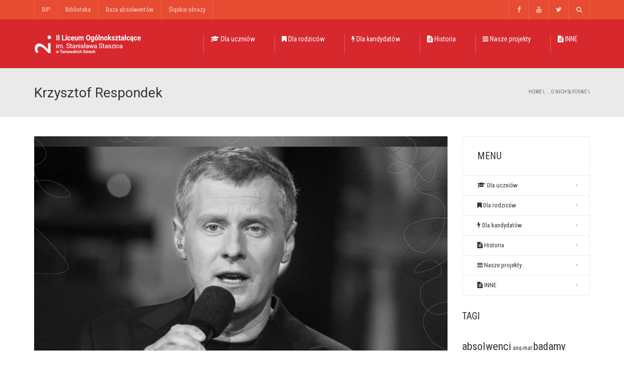

--- FILE ---
content_type: text/html; charset=UTF-8
request_url: https://lostaszic.pl/krzysztof-respondek/
body_size: 20526
content:
<!DOCTYPE html>
<!--[if IE 7]>
<html class="ie ie7" lang="pl-PL">
<![endif]-->
<!--[if IE 8]>
<html class="ie ie8" lang="pl-PL">
<![endif]-->
<!--[if !(IE 7) | !(IE 8)  ]><!-->
<html lang="pl-PL">
<!--<![endif]-->
<head>
<meta charset="UTF-8" />
<meta name="viewport" content="width=device-width, minimum-scale=1.0, initial-scale=1.0">
<title>Krzysztof Respondek | II Liceum Ogólnokształcące im. Stanisława Staszica</title>
<link rel="profile" href="http://gmpg.org/xfn/11" />
<link rel="pingback" href="https://lostaszic.pl/xmlrpc.php" />
<!--[if lt IE 9]>
<script src="https://lostaszic.pl/wp-content/themes/university/js/html5.js" type="text/javascript"></script>
<![endif]-->
<!--[if lte IE 9]>
<link rel="stylesheet" type="text/css" href="https://lostaszic.pl/wp-content/themes/university/css/ie.css" />
<![endif]-->
<style type="text/css" >
	@media only screen and (-webkit-min-device-pixel-ratio: 2),(min-resolution: 192dpi) {
		/* Retina Logo */
		.logo{background:url(http://lostaszic.pl/wp-content/uploads/2014/10/logo-staszic_3-2x.png) no-repeat center; display:inline-block !important; background-size:contain;}
		.logo img{ opacity:0; visibility:hidden}
		.logo *{display:inline-block}
	}
</style>
	<meta property="og:image" content="https://lostaszic.pl/wp-content/uploads/2024/01/Krzysztof_Respondek.jpg"/>
	<meta property="og:title" content="Krzysztof Respondek"/>
	<meta property="og:url" content="https://lostaszic.pl/krzysztof-respondek/"/>
	<meta property="og:site_name" content="II Liceum Ogólnokształcące im. Stanisława Staszica"/>
	<meta property="og:type" content=""/>
	<meta property="og:description" content=""/>
	<meta property="description" content=""/>
	<meta name='robots' content='max-image-preview:large' />
<link rel='dns-prefetch' href='//fonts.googleapis.com' />
<link rel="alternate" type="application/rss+xml" title="II Liceum Ogólnokształcące im. Stanisława Staszica &raquo; Kanał z wpisami" href="https://lostaszic.pl/feed/" />
<link rel="alternate" type="application/rss+xml" title="II Liceum Ogólnokształcące im. Stanisława Staszica &raquo; Kanał z komentarzami" href="https://lostaszic.pl/comments/feed/" />
<script type="text/javascript">
/* <![CDATA[ */
window._wpemojiSettings = {"baseUrl":"https:\/\/s.w.org\/images\/core\/emoji\/14.0.0\/72x72\/","ext":".png","svgUrl":"https:\/\/s.w.org\/images\/core\/emoji\/14.0.0\/svg\/","svgExt":".svg","source":{"concatemoji":"https:\/\/lostaszic.pl\/wp-includes\/js\/wp-emoji-release.min.js?ver=6.4.7"}};
/*! This file is auto-generated */
!function(i,n){var o,s,e;function c(e){try{var t={supportTests:e,timestamp:(new Date).valueOf()};sessionStorage.setItem(o,JSON.stringify(t))}catch(e){}}function p(e,t,n){e.clearRect(0,0,e.canvas.width,e.canvas.height),e.fillText(t,0,0);var t=new Uint32Array(e.getImageData(0,0,e.canvas.width,e.canvas.height).data),r=(e.clearRect(0,0,e.canvas.width,e.canvas.height),e.fillText(n,0,0),new Uint32Array(e.getImageData(0,0,e.canvas.width,e.canvas.height).data));return t.every(function(e,t){return e===r[t]})}function u(e,t,n){switch(t){case"flag":return n(e,"\ud83c\udff3\ufe0f\u200d\u26a7\ufe0f","\ud83c\udff3\ufe0f\u200b\u26a7\ufe0f")?!1:!n(e,"\ud83c\uddfa\ud83c\uddf3","\ud83c\uddfa\u200b\ud83c\uddf3")&&!n(e,"\ud83c\udff4\udb40\udc67\udb40\udc62\udb40\udc65\udb40\udc6e\udb40\udc67\udb40\udc7f","\ud83c\udff4\u200b\udb40\udc67\u200b\udb40\udc62\u200b\udb40\udc65\u200b\udb40\udc6e\u200b\udb40\udc67\u200b\udb40\udc7f");case"emoji":return!n(e,"\ud83e\udef1\ud83c\udffb\u200d\ud83e\udef2\ud83c\udfff","\ud83e\udef1\ud83c\udffb\u200b\ud83e\udef2\ud83c\udfff")}return!1}function f(e,t,n){var r="undefined"!=typeof WorkerGlobalScope&&self instanceof WorkerGlobalScope?new OffscreenCanvas(300,150):i.createElement("canvas"),a=r.getContext("2d",{willReadFrequently:!0}),o=(a.textBaseline="top",a.font="600 32px Arial",{});return e.forEach(function(e){o[e]=t(a,e,n)}),o}function t(e){var t=i.createElement("script");t.src=e,t.defer=!0,i.head.appendChild(t)}"undefined"!=typeof Promise&&(o="wpEmojiSettingsSupports",s=["flag","emoji"],n.supports={everything:!0,everythingExceptFlag:!0},e=new Promise(function(e){i.addEventListener("DOMContentLoaded",e,{once:!0})}),new Promise(function(t){var n=function(){try{var e=JSON.parse(sessionStorage.getItem(o));if("object"==typeof e&&"number"==typeof e.timestamp&&(new Date).valueOf()<e.timestamp+604800&&"object"==typeof e.supportTests)return e.supportTests}catch(e){}return null}();if(!n){if("undefined"!=typeof Worker&&"undefined"!=typeof OffscreenCanvas&&"undefined"!=typeof URL&&URL.createObjectURL&&"undefined"!=typeof Blob)try{var e="postMessage("+f.toString()+"("+[JSON.stringify(s),u.toString(),p.toString()].join(",")+"));",r=new Blob([e],{type:"text/javascript"}),a=new Worker(URL.createObjectURL(r),{name:"wpTestEmojiSupports"});return void(a.onmessage=function(e){c(n=e.data),a.terminate(),t(n)})}catch(e){}c(n=f(s,u,p))}t(n)}).then(function(e){for(var t in e)n.supports[t]=e[t],n.supports.everything=n.supports.everything&&n.supports[t],"flag"!==t&&(n.supports.everythingExceptFlag=n.supports.everythingExceptFlag&&n.supports[t]);n.supports.everythingExceptFlag=n.supports.everythingExceptFlag&&!n.supports.flag,n.DOMReady=!1,n.readyCallback=function(){n.DOMReady=!0}}).then(function(){return e}).then(function(){var e;n.supports.everything||(n.readyCallback(),(e=n.source||{}).concatemoji?t(e.concatemoji):e.wpemoji&&e.twemoji&&(t(e.twemoji),t(e.wpemoji)))}))}((window,document),window._wpemojiSettings);
/* ]]> */
</script>
<style id='wp-emoji-styles-inline-css' type='text/css'>

	img.wp-smiley, img.emoji {
		display: inline !important;
		border: none !important;
		box-shadow: none !important;
		height: 1em !important;
		width: 1em !important;
		margin: 0 0.07em !important;
		vertical-align: -0.1em !important;
		background: none !important;
		padding: 0 !important;
	}
</style>
<link rel='stylesheet' id='wp-block-library-css' href='https://lostaszic.pl/wp-includes/css/dist/block-library/style.min.css?ver=6.4.7' type='text/css' media='all' />
<link rel='stylesheet' id='panorama-image-360-style-css' href='https://lostaszic.pl/wp-content/plugins/panorama/build/blocks/image-360/view.css?ver=1.0.0' type='text/css' media='all' />
<link rel='stylesheet' id='panorama-image-3d-style-css' href='https://lostaszic.pl/wp-content/plugins/panorama/build/blocks/image-3d/view.css?ver=1.0.0' type='text/css' media='all' />
<link rel='stylesheet' id='panorama-video-style-css' href='https://lostaszic.pl/wp-content/plugins/panorama/build/blocks/video/view.css?ver=1.0.0' type='text/css' media='all' />
<link rel='stylesheet' id='panorama-video-360-style-css' href='https://lostaszic.pl/wp-content/plugins/panorama/build/blocks/video-360/view.css?ver=1.0.0' type='text/css' media='all' />
<link rel='stylesheet' id='panorama-google-street-style-css' href='https://lostaszic.pl/wp-content/plugins/panorama/build/blocks/google-street/view.css?ver=1.0.0' type='text/css' media='all' />
<style id='panorama-gallery-style-inline-css' type='text/css'>
#gallery-container{display:flex;flex-wrap:wrap;margin-bottom:4px;width:100%;height:100%;gap:10px;.photo{width:auto;min-width:317px;background:#ccc;background-size:cover;height:200px;border-radius:3px;overflow:hidden;cursor:pointer}}.bppiv_panorama{position:relative}.bppiv_panorama .title{width:100%;height:80px;line-height:80px;text-align:center;font-size:24px}#panorama-container{position:fixed;display:flex;width:calc(100vw - 17px);max-width:200vw;height:100%;top:0;left:0;background:white;transform:scale(0, 0);opacity:0;transition:all .5s ease-out;z-index:999}#panorama-container.open{opacity:1;transform:scale(1, 1)}.bppiv_panorama .photo{flex-grow:1;width:360px;height:240px;background-size:cover;margin:4px;border:1px solid #ccc;cursor:pointer;overflow:hidden}.bppiv_panorama .photo:hover{border-color:#000}#bppiv-progress-bar{position:fixed;top:0;width:0;height:5px;background-color:#fff;transition:opacity .5s ease}.bppiv_panorama .close{width:44px;height:44px;position:absolute;right:11%;margin-top:50px;cursor:pointer}.bppiv_panorama .close>i{color:#fff;font-size:44px}.bppiv_panorama .close .close-icon{color:#fff;font-size:40px;margin-top:45px;svg{background-color:rgb(53, 18, 53);border-radius:50%;padding:10px}}#bppiv-main-container{width:79%;height:80%;margin:0 auto;align-self:center;background-color:#000;.panolens-canvas{width:1516px !important}}.pan_loadMore{border:none;width:200px;display:flex;justify-content:center;cursor:pointer;background:#000;margin:30px auto;padding:7px 15px;color:#fff;font-size:14px;text-transform:capitalize;border-radius:3px;transition:all .5s ease-in}.item-badge{background:rgba(0, 0, 0, 0.7);color:#fff;padding:3px 5px;transform:rotate(-44deg);width:137px;height:43px;display:flex;justify-content:center;position:relative;left:-53px;top:-9px;position:relative;align-items:last baseline;font-size:14px;text-transform:capitalize;font-weight:normal}.bppiv_panorama{width:600px;height:400px}.pnlm-about-msg{display:none !important}.bppiv_panorama_video2{max-width:100%;position:relative}.bppiv_panorama_video2 video{max-width:100%;width:100%}@media only screen and (min-width: 768px)and (max-width: 1024px){.bppiv_panorama .close{right:1%;margin-top:140px}#bppiv-main-container{width:100%;height:50%;.panolens-canvas{width:100% !important}}}@media only screen and (max-width: 767px){.bppiv_panorama .close{right:2%;margin-top:140px}#bppiv-main-container{width:100%;height:50%;.panolens-canvas{width:100% !important}}}
.wp-block-panorama-gallery{box-sizing:border-box}.wp-block-panorama-gallery *{box-sizing:border-box}.wp-block-panorama-gallery .bBlocksGalleryViewer{display:flex;flex-direction:column}.wp-block-panorama-gallery .bBlocksGalleryViewer .panoramaGalleryViewer{overflow:hidden}.wp-block-panorama-gallery .bBlocksGalleryViewer .panoramaGalleryViewer .panolens-canvas{width:100% !important;height:100% !important}.wp-block-panorama-gallery .icon{font-style:inherit}

</style>
<link rel='stylesheet' id='panorama-tour-style-css' href='https://lostaszic.pl/wp-content/plugins/panorama/build/blocks/tour/view.css?ver=1.0.0' type='text/css' media='all' />
<link rel='stylesheet' id='bpgb-panorama-style-css' href='https://lostaszic.pl/wp-content/plugins/panorama/build/blocks/gutenberg-block/view.css?ver=6.4.7' type='text/css' media='all' />
<link rel='stylesheet' id='panorama-virtual-tour-style-css' href='https://lostaszic.pl/wp-content/plugins/panorama/build/blocks/virtual/view.css?ver=1.0.0' type='text/css' media='all' />
<style id='psb-product-spot-style-inline-css' type='text/css'>
.wp-block-psb-product-spot{box-sizing:border-box}.wp-block-psb-product-spot *{box-sizing:border-box}.wp-block-psb-product-spot .productSpotWrapper{width:100%;display:flex}.wp-block-psb-product-spot .productSpotWrapper .productSpot{min-width:250px}.wp-block-psb-product-spot .productSpotWrapper .productSpot .image{width:100%;height:auto;display:block}.wp-block-psb-product-spot .productSpotWrapper .productSpot .hotspot{position:absolute;display:flex;align-items:center;justify-content:center;cursor:pointer;transform:translate(-12px, -12px);z-index:1;transition:box-shadow .3s ease;left:0;top:0}.wp-block-psb-product-spot .productSpotWrapper .productSpot .hotspot.activeHotspot{z-index:10;box-shadow:0 0 0 6px rgba(0,0,0,.2)}.wp-block-psb-product-spot .productSpotWrapper .productSpot .hotspot .icon svg{display:flex;justify-content:center;align-items:center}.wp-block-psb-product-spot .productSpotWrapper .productSpot .hotspot .deleteIcon{display:none;position:absolute;top:-12px;right:-12px;background:red;color:#fff;border-radius:50%;padding:0px 6px;font-size:10px;cursor:pointer}.wp-block-psb-product-spot .productSpotWrapper .productSpot .hotspot:hover .deleteIcon{display:block}.wp-block-psb-product-spot .productSpotWrapper .productSpot .simple{position:relative}.wp-block-psb-product-spot .productSpotWrapper .productSpot .simpleInfo{margin-top:15px;box-shadow:0 2px 6px rgba(0,0,0,.1);z-index:5;animation:fade-in .3s ease-in-out}.wp-block-psb-product-spot .productSpotWrapper .productSpot .simpleInfo .title{margin:0}@keyframes fade-in{from{opacity:0;transform:translateY(6px)}to{opacity:1;transform:translateY(0)}}.wp-block-psb-product-spot .productSpotWrapper .productSpot .sidePanel{position:relative;gap:24px;display:grid;grid-template-columns:minmax(390px, 3fr) minmax(260px, 2fr);max-width:100%}@media only screen and (max-width: 674px){.wp-block-psb-product-spot .productSpotWrapper .productSpot .sidePanel{grid-template-columns:1fr}}.wp-block-psb-product-spot .productSpotWrapper .productSpot .sidePanel .imageAndHotspot{height:-moz-max-content;height:max-content;max-width:100%;position:relative}@media(max-width: 1023px){.wp-block-psb-product-spot .productSpotWrapper .productSpot .sidePanel .imageAndHotspot{width:100%}}.wp-block-psb-product-spot .productSpotWrapper .productSpot .sidePanel .infoBox{max-width:100%;height:100%;overflow-y:auto;padding:0px}@media(max-width: 1023px){.wp-block-psb-product-spot .productSpotWrapper .productSpot .sidePanel .infoBox{width:100%}}.wp-block-psb-product-spot .productSpotWrapper .productSpot .sidePanel .infoBox .info{box-shadow:0px 2px 6px rgba(0,0,0,.01);height:100%;overflow:hidden;display:flex;flex-direction:column}.wp-block-psb-product-spot .productSpotWrapper .productSpot .sidePanel .infoBox .info .title{border-bottom:1px solid #e5e7eb;padding-bottom:8px}.wp-block-psb-product-spot .productSpotWrapper .productSpot .sidePanel .infoBox .info .desc{line-height:1.5}.wp-block-psb-product-spot .productSpotWrapper .productSpot .sidePanel .infoBox .info .noHotspot{font-family:"inter";text-align:center}.wp-block-psb-product-spot .productSpotWrapper .productSpot .sidePanel .infoBox .info .btnGroup{display:grid;grid-auto-rows:55px;grid-auto-flow:row;margin-top:20px;overflow-y:auto;flex:1}.wp-block-psb-product-spot .productSpotWrapper .productSpot .sidePanel .infoBox .info .btnGroup .indexBtn{aspect-ratio:1;border:none;outline:none;font-weight:bold;cursor:pointer;transition:background-color .2s ease;display:flex;justify-content:center;align-items:center;padding:0}.wp-block-psb-product-spot .productSpotWrapper .productSpot .sidePanel .infoBox .info .btnGroup .indexBtn.activeIdx{box-shadow:none}.wp-block-psb-product-spot .productSpotWrapper .productSpot .tippy{position:relative}.wp-block-psb-product-spot .productSpotWrapper .productSpot .tippy .tippy-box[data-theme~=hotspot]{background-color:#0c50d8;width:300px;min-width:200px;box-shadow:0 4px 10px rgba(0,0,0,.2);z-index:20}.wp-block-psb-product-spot .productSpotWrapper .productSpot .tippy .tippy-box[data-theme~=hotspot] .title{margin-bottom:4px}
.tippy-box[data-animation=fade][data-state=hidden]{opacity:0}[data-tippy-root]{max-width:calc(100vw - 10px)}.tippy-box{position:relative;background-color:#333;color:#fff;border-radius:4px;font-size:14px;line-height:1.4;white-space:normal;outline:0;transition-property:transform,visibility,opacity}.tippy-box[data-placement^=top]>.tippy-arrow{bottom:0}.tippy-box[data-placement^=top]>.tippy-arrow:before{bottom:-7px;left:0;border-width:8px 8px 0;border-top-color:initial;transform-origin:center top}.tippy-box[data-placement^=bottom]>.tippy-arrow{top:0}.tippy-box[data-placement^=bottom]>.tippy-arrow:before{top:-7px;left:0;border-width:0 8px 8px;border-bottom-color:initial;transform-origin:center bottom}.tippy-box[data-placement^=left]>.tippy-arrow{right:0}.tippy-box[data-placement^=left]>.tippy-arrow:before{border-width:8px 0 8px 8px;border-left-color:initial;right:-7px;transform-origin:center left}.tippy-box[data-placement^=right]>.tippy-arrow{left:0}.tippy-box[data-placement^=right]>.tippy-arrow:before{left:-7px;border-width:8px 8px 8px 0;border-right-color:initial;transform-origin:center right}.tippy-box[data-inertia][data-state=visible]{transition-timing-function:cubic-bezier(0.54, 1.5, 0.38, 1.11)}.tippy-arrow{width:16px;height:16px;color:#333}.tippy-arrow:before{content:"";position:absolute;border-color:transparent;border-style:solid}.tippy-content{position:relative;padding:5px 9px;z-index:1}

</style>
<link rel='stylesheet' id='wc-blocks-vendors-style-css' href='https://lostaszic.pl/wp-content/plugins/woocommerce/packages/woocommerce-blocks/build/wc-blocks-vendors-style.css?ver=6.9.0' type='text/css' media='all' />
<link rel='stylesheet' id='wc-blocks-style-css' href='https://lostaszic.pl/wp-content/plugins/woocommerce/packages/woocommerce-blocks/build/wc-blocks-style.css?ver=6.9.0' type='text/css' media='all' />
<link rel='stylesheet' id='videojs-css' href='https://lostaszic.pl/wp-content/plugins/panorama/public/assets/css/lib/video-js.min.css?ver=1.4.4' type='text/css' media='all' />
<link rel='stylesheet' id='videojs-vr-css' href='https://lostaszic.pl/wp-content/plugins/panorama/public/assets/css/lib/videojs-vr.css?ver=1.4.4' type='text/css' media='all' />
<link rel='stylesheet' id='bppiv-pannellum-css-css' href='https://lostaszic.pl/wp-content/plugins/panorama/public/assets/css/library/pannellum.min.css?ver=2.5.6' type='text/css' media='all' />
<link rel='stylesheet' id='font-awesome-css' href='https://lostaszic.pl/wp-content/themes/university/fonts/css/font-awesome.min.css?ver=6.4.7' type='text/css' media='all' />
<style id='classic-theme-styles-inline-css' type='text/css'>
/*! This file is auto-generated */
.wp-block-button__link{color:#fff;background-color:#32373c;border-radius:9999px;box-shadow:none;text-decoration:none;padding:calc(.667em + 2px) calc(1.333em + 2px);font-size:1.125em}.wp-block-file__button{background:#32373c;color:#fff;text-decoration:none}
</style>
<style id='global-styles-inline-css' type='text/css'>
body{--wp--preset--color--black: #000000;--wp--preset--color--cyan-bluish-gray: #abb8c3;--wp--preset--color--white: #ffffff;--wp--preset--color--pale-pink: #f78da7;--wp--preset--color--vivid-red: #cf2e2e;--wp--preset--color--luminous-vivid-orange: #ff6900;--wp--preset--color--luminous-vivid-amber: #fcb900;--wp--preset--color--light-green-cyan: #7bdcb5;--wp--preset--color--vivid-green-cyan: #00d084;--wp--preset--color--pale-cyan-blue: #8ed1fc;--wp--preset--color--vivid-cyan-blue: #0693e3;--wp--preset--color--vivid-purple: #9b51e0;--wp--preset--gradient--vivid-cyan-blue-to-vivid-purple: linear-gradient(135deg,rgba(6,147,227,1) 0%,rgb(155,81,224) 100%);--wp--preset--gradient--light-green-cyan-to-vivid-green-cyan: linear-gradient(135deg,rgb(122,220,180) 0%,rgb(0,208,130) 100%);--wp--preset--gradient--luminous-vivid-amber-to-luminous-vivid-orange: linear-gradient(135deg,rgba(252,185,0,1) 0%,rgba(255,105,0,1) 100%);--wp--preset--gradient--luminous-vivid-orange-to-vivid-red: linear-gradient(135deg,rgba(255,105,0,1) 0%,rgb(207,46,46) 100%);--wp--preset--gradient--very-light-gray-to-cyan-bluish-gray: linear-gradient(135deg,rgb(238,238,238) 0%,rgb(169,184,195) 100%);--wp--preset--gradient--cool-to-warm-spectrum: linear-gradient(135deg,rgb(74,234,220) 0%,rgb(151,120,209) 20%,rgb(207,42,186) 40%,rgb(238,44,130) 60%,rgb(251,105,98) 80%,rgb(254,248,76) 100%);--wp--preset--gradient--blush-light-purple: linear-gradient(135deg,rgb(255,206,236) 0%,rgb(152,150,240) 100%);--wp--preset--gradient--blush-bordeaux: linear-gradient(135deg,rgb(254,205,165) 0%,rgb(254,45,45) 50%,rgb(107,0,62) 100%);--wp--preset--gradient--luminous-dusk: linear-gradient(135deg,rgb(255,203,112) 0%,rgb(199,81,192) 50%,rgb(65,88,208) 100%);--wp--preset--gradient--pale-ocean: linear-gradient(135deg,rgb(255,245,203) 0%,rgb(182,227,212) 50%,rgb(51,167,181) 100%);--wp--preset--gradient--electric-grass: linear-gradient(135deg,rgb(202,248,128) 0%,rgb(113,206,126) 100%);--wp--preset--gradient--midnight: linear-gradient(135deg,rgb(2,3,129) 0%,rgb(40,116,252) 100%);--wp--preset--font-size--small: 13px;--wp--preset--font-size--medium: 20px;--wp--preset--font-size--large: 36px;--wp--preset--font-size--x-large: 42px;--wp--preset--spacing--20: 0.44rem;--wp--preset--spacing--30: 0.67rem;--wp--preset--spacing--40: 1rem;--wp--preset--spacing--50: 1.5rem;--wp--preset--spacing--60: 2.25rem;--wp--preset--spacing--70: 3.38rem;--wp--preset--spacing--80: 5.06rem;--wp--preset--shadow--natural: 6px 6px 9px rgba(0, 0, 0, 0.2);--wp--preset--shadow--deep: 12px 12px 50px rgba(0, 0, 0, 0.4);--wp--preset--shadow--sharp: 6px 6px 0px rgba(0, 0, 0, 0.2);--wp--preset--shadow--outlined: 6px 6px 0px -3px rgba(255, 255, 255, 1), 6px 6px rgba(0, 0, 0, 1);--wp--preset--shadow--crisp: 6px 6px 0px rgba(0, 0, 0, 1);}:where(.is-layout-flex){gap: 0.5em;}:where(.is-layout-grid){gap: 0.5em;}body .is-layout-flow > .alignleft{float: left;margin-inline-start: 0;margin-inline-end: 2em;}body .is-layout-flow > .alignright{float: right;margin-inline-start: 2em;margin-inline-end: 0;}body .is-layout-flow > .aligncenter{margin-left: auto !important;margin-right: auto !important;}body .is-layout-constrained > .alignleft{float: left;margin-inline-start: 0;margin-inline-end: 2em;}body .is-layout-constrained > .alignright{float: right;margin-inline-start: 2em;margin-inline-end: 0;}body .is-layout-constrained > .aligncenter{margin-left: auto !important;margin-right: auto !important;}body .is-layout-constrained > :where(:not(.alignleft):not(.alignright):not(.alignfull)){max-width: var(--wp--style--global--content-size);margin-left: auto !important;margin-right: auto !important;}body .is-layout-constrained > .alignwide{max-width: var(--wp--style--global--wide-size);}body .is-layout-flex{display: flex;}body .is-layout-flex{flex-wrap: wrap;align-items: center;}body .is-layout-flex > *{margin: 0;}body .is-layout-grid{display: grid;}body .is-layout-grid > *{margin: 0;}:where(.wp-block-columns.is-layout-flex){gap: 2em;}:where(.wp-block-columns.is-layout-grid){gap: 2em;}:where(.wp-block-post-template.is-layout-flex){gap: 1.25em;}:where(.wp-block-post-template.is-layout-grid){gap: 1.25em;}.has-black-color{color: var(--wp--preset--color--black) !important;}.has-cyan-bluish-gray-color{color: var(--wp--preset--color--cyan-bluish-gray) !important;}.has-white-color{color: var(--wp--preset--color--white) !important;}.has-pale-pink-color{color: var(--wp--preset--color--pale-pink) !important;}.has-vivid-red-color{color: var(--wp--preset--color--vivid-red) !important;}.has-luminous-vivid-orange-color{color: var(--wp--preset--color--luminous-vivid-orange) !important;}.has-luminous-vivid-amber-color{color: var(--wp--preset--color--luminous-vivid-amber) !important;}.has-light-green-cyan-color{color: var(--wp--preset--color--light-green-cyan) !important;}.has-vivid-green-cyan-color{color: var(--wp--preset--color--vivid-green-cyan) !important;}.has-pale-cyan-blue-color{color: var(--wp--preset--color--pale-cyan-blue) !important;}.has-vivid-cyan-blue-color{color: var(--wp--preset--color--vivid-cyan-blue) !important;}.has-vivid-purple-color{color: var(--wp--preset--color--vivid-purple) !important;}.has-black-background-color{background-color: var(--wp--preset--color--black) !important;}.has-cyan-bluish-gray-background-color{background-color: var(--wp--preset--color--cyan-bluish-gray) !important;}.has-white-background-color{background-color: var(--wp--preset--color--white) !important;}.has-pale-pink-background-color{background-color: var(--wp--preset--color--pale-pink) !important;}.has-vivid-red-background-color{background-color: var(--wp--preset--color--vivid-red) !important;}.has-luminous-vivid-orange-background-color{background-color: var(--wp--preset--color--luminous-vivid-orange) !important;}.has-luminous-vivid-amber-background-color{background-color: var(--wp--preset--color--luminous-vivid-amber) !important;}.has-light-green-cyan-background-color{background-color: var(--wp--preset--color--light-green-cyan) !important;}.has-vivid-green-cyan-background-color{background-color: var(--wp--preset--color--vivid-green-cyan) !important;}.has-pale-cyan-blue-background-color{background-color: var(--wp--preset--color--pale-cyan-blue) !important;}.has-vivid-cyan-blue-background-color{background-color: var(--wp--preset--color--vivid-cyan-blue) !important;}.has-vivid-purple-background-color{background-color: var(--wp--preset--color--vivid-purple) !important;}.has-black-border-color{border-color: var(--wp--preset--color--black) !important;}.has-cyan-bluish-gray-border-color{border-color: var(--wp--preset--color--cyan-bluish-gray) !important;}.has-white-border-color{border-color: var(--wp--preset--color--white) !important;}.has-pale-pink-border-color{border-color: var(--wp--preset--color--pale-pink) !important;}.has-vivid-red-border-color{border-color: var(--wp--preset--color--vivid-red) !important;}.has-luminous-vivid-orange-border-color{border-color: var(--wp--preset--color--luminous-vivid-orange) !important;}.has-luminous-vivid-amber-border-color{border-color: var(--wp--preset--color--luminous-vivid-amber) !important;}.has-light-green-cyan-border-color{border-color: var(--wp--preset--color--light-green-cyan) !important;}.has-vivid-green-cyan-border-color{border-color: var(--wp--preset--color--vivid-green-cyan) !important;}.has-pale-cyan-blue-border-color{border-color: var(--wp--preset--color--pale-cyan-blue) !important;}.has-vivid-cyan-blue-border-color{border-color: var(--wp--preset--color--vivid-cyan-blue) !important;}.has-vivid-purple-border-color{border-color: var(--wp--preset--color--vivid-purple) !important;}.has-vivid-cyan-blue-to-vivid-purple-gradient-background{background: var(--wp--preset--gradient--vivid-cyan-blue-to-vivid-purple) !important;}.has-light-green-cyan-to-vivid-green-cyan-gradient-background{background: var(--wp--preset--gradient--light-green-cyan-to-vivid-green-cyan) !important;}.has-luminous-vivid-amber-to-luminous-vivid-orange-gradient-background{background: var(--wp--preset--gradient--luminous-vivid-amber-to-luminous-vivid-orange) !important;}.has-luminous-vivid-orange-to-vivid-red-gradient-background{background: var(--wp--preset--gradient--luminous-vivid-orange-to-vivid-red) !important;}.has-very-light-gray-to-cyan-bluish-gray-gradient-background{background: var(--wp--preset--gradient--very-light-gray-to-cyan-bluish-gray) !important;}.has-cool-to-warm-spectrum-gradient-background{background: var(--wp--preset--gradient--cool-to-warm-spectrum) !important;}.has-blush-light-purple-gradient-background{background: var(--wp--preset--gradient--blush-light-purple) !important;}.has-blush-bordeaux-gradient-background{background: var(--wp--preset--gradient--blush-bordeaux) !important;}.has-luminous-dusk-gradient-background{background: var(--wp--preset--gradient--luminous-dusk) !important;}.has-pale-ocean-gradient-background{background: var(--wp--preset--gradient--pale-ocean) !important;}.has-electric-grass-gradient-background{background: var(--wp--preset--gradient--electric-grass) !important;}.has-midnight-gradient-background{background: var(--wp--preset--gradient--midnight) !important;}.has-small-font-size{font-size: var(--wp--preset--font-size--small) !important;}.has-medium-font-size{font-size: var(--wp--preset--font-size--medium) !important;}.has-large-font-size{font-size: var(--wp--preset--font-size--large) !important;}.has-x-large-font-size{font-size: var(--wp--preset--font-size--x-large) !important;}
.wp-block-navigation a:where(:not(.wp-element-button)){color: inherit;}
:where(.wp-block-post-template.is-layout-flex){gap: 1.25em;}:where(.wp-block-post-template.is-layout-grid){gap: 1.25em;}
:where(.wp-block-columns.is-layout-flex){gap: 2em;}:where(.wp-block-columns.is-layout-grid){gap: 2em;}
.wp-block-pullquote{font-size: 1.5em;line-height: 1.6;}
</style>
<link rel='stylesheet' id='contact-form-7-css' href='https://lostaszic.pl/wp-content/plugins/contact-form-7/includes/css/styles.css?ver=5.7.7' type='text/css' media='all' />
<link rel='stylesheet' id='dimage-style-css' href='https://lostaszic.pl/wp-content/plugins/dimage-360/css/dimage-style.css?ver=6.4.7' type='text/css' media='all' />
<link rel='stylesheet' id='rs-plugin-settings-css' href='https://lostaszic.pl/wp-content/plugins/revslider/public/assets/css/rs6.css?ver=6.0.9' type='text/css' media='all' />
<style id='rs-plugin-settings-inline-css' type='text/css'>
@import url(http://fonts.googleapis.com/css?family=Open+Sans:400,800,300,700,600);.tp-caption.medium_bg_red a{color:#253b80;  text-decoration:none}.tp-caption.medium_bg_red a:hover{color:#555555;  text-decoration:underline}.tp-caption.roundedimage img{-webkit-border-radius:300px;  -moz-border-radius:300px;  border-radius:300px}.tp-bullets.simplebullets.navbar{height:35px;  padding:0px 0px}.tp-bullets.simplebullets .bullet{cursor:pointer;  position:relative !important;  background:rgba(0,0,0,0.5) !important;  -webkit-border-radius:10px;  border-radius:10px;  -webkit-box-shadow:none;  -moz-box-shadow:none;  box-shadow:none;  width:6px !important;  height:6px !important;  border:5px solid rgba(0,0,0,0) !important;  display:inline-block;  margin-right:2px !important;  margin-bottom:14px !important;  -webkit-transition:background-color 0.2s,border-color 0.2s;  -moz-transition:background-color 0.2s,border-color 0.2s;  -o-transition:background-color 0.2s,border-color 0.2s;  -ms-transition:background-color 0.2s,border-color 0.2s;  transition:background-color 0.2s,border-color 0.2s;  float:none !important}.tp-bullets.simplebullets .bullet.last{margin-right:0px}.tp-bullets.simplebullets .bullet:hover,.tp-bullets.simplebullets .bullet.selected{-webkit-box-shadow:none;  -moz-box-shadow:none;  box-shadow:none;background:rgba(255,255,255,1) !important;width:6px !important;  height:6px !important;  border:5px solid rgba(0,0,0,1) !important}.tparrows:before{font-family:'revicons';color:#fff;  font-style:normal;  font-weight:normal;  speak:none;  display:inline-block;  text-decoration:inherit;  margin-right:0;  margin-top:0px; margin-left:-2px;  text-align:center;  width:40px;  font-size:20px}.tparrows{cursor:pointer;  background:rgba(0,0,0,0.5) !important;  -webkit-border-radius:5px;  border-radius:5px;  width:40px !important;  height:40px !important}.tparrows:hover{color:#fff}.tp-leftarrow:before{content:'\e824'}.tp-rightarrow:before{content:'\e825'}.tparrows.tp-rightarrow:before{margin-left:1px}.tparrows:hover{background:rgba(0,0,0,1) !important}
</style>
<link rel='stylesheet' id='woocommerce-layout-css' href='https://lostaszic.pl/wp-content/plugins/woocommerce/assets/css/woocommerce-layout.css?ver=6.3.1' type='text/css' media='all' />
<link rel='stylesheet' id='woocommerce-smallscreen-css' href='https://lostaszic.pl/wp-content/plugins/woocommerce/assets/css/woocommerce-smallscreen.css?ver=6.3.1' type='text/css' media='only screen and (max-width: 768px)' />
<link rel='stylesheet' id='woocommerce-general-css' href='https://lostaszic.pl/wp-content/plugins/woocommerce/assets/css/woocommerce.css?ver=6.3.1' type='text/css' media='all' />
<style id='woocommerce-inline-inline-css' type='text/css'>
.woocommerce form .form-row .required { visibility: visible; }
</style>
<link rel='stylesheet' id='google-font-css' href='//fonts.googleapis.com/css?family=Roboto+Condensed%3A400%2C300%2C500%2C400italic%2C700%2C500italic%2FScript%3Alatin-ext%7CRoboto&#038;ver=6.4.7' type='text/css' media='all' />
<link rel='stylesheet' id='bootstrap-css' href='https://lostaszic.pl/wp-content/themes/university/css/bootstrap.min.css?ver=6.4.7' type='text/css' media='all' />
<link rel='stylesheet' id='owl-carousel-css' href='https://lostaszic.pl/wp-content/themes/university/js/owl-carousel/owl.carousel.min.css?ver=6.4.7' type='text/css' media='all' />
<link rel='stylesheet' id='owl-carousel-theme-css' href='https://lostaszic.pl/wp-content/themes/university/js/owl-carousel/owl.theme.default.min.css?ver=6.4.7' type='text/css' media='all' />
<link rel='stylesheet' id='style-css' href='https://lostaszic.pl/wp-content/themes/university/style.css?ver=6.4.7' type='text/css' media='all' />
<link rel='stylesheet' id='wp-pagenavi-css' href='https://lostaszic.pl/wp-content/plugins/wp-pagenavi/pagenavi-css.css?ver=2.70' type='text/css' media='all' />
<!--[if lt IE 9]>
<link rel='stylesheet' id='vc_lte_ie9-css' href='https://lostaszic.pl/wp-content/plugins/js_composer/assets/css/vc_lte_ie9.min.css?ver=6.0.5' type='text/css' media='screen' />
<![endif]-->
<script type="text/javascript" src="https://lostaszic.pl/wp-includes/js/jquery/jquery.min.js?ver=3.7.1" id="jquery-core-js"></script>
<script type="text/javascript" src="https://lostaszic.pl/wp-includes/js/jquery/jquery-migrate.min.js?ver=3.4.1" id="jquery-migrate-js"></script>
<script type="text/javascript" src="https://lostaszic.pl/wp-content/plugins/dimage-360/js/photo-sphere-viewer.min.js?ver=1" id="photo-sphere-js1-js"></script>
<script type="text/javascript" src="https://lostaszic.pl/wp-content/plugins/dimage-360/js/three.min.js?ver=1" id="three-min-js"></script>
<script type="text/javascript" src="https://lostaszic.pl/wp-content/plugins/revslider/public/assets/js/revolution.tools.min.js?ver=6.0" id="tp-tools-js"></script>
<script type="text/javascript" src="https://lostaszic.pl/wp-content/plugins/revslider/public/assets/js/rs6.min.js?ver=6.0.9" id="revmin-js"></script>
<script type="text/javascript" src="https://lostaszic.pl/wp-content/plugins/woocommerce/assets/js/jquery-blockui/jquery.blockUI.min.js?ver=2.7.0-wc.6.3.1" id="jquery-blockui-js"></script>
<script type="text/javascript" id="wc-add-to-cart-js-extra">
/* <![CDATA[ */
var wc_add_to_cart_params = {"ajax_url":"\/wp-admin\/admin-ajax.php","wc_ajax_url":"\/?wc-ajax=%%endpoint%%","i18n_view_cart":"Zobacz koszyk","cart_url":"https:\/\/lostaszic.pl\/cart\/","is_cart":"","cart_redirect_after_add":"no"};
/* ]]> */
</script>
<script type="text/javascript" src="https://lostaszic.pl/wp-content/plugins/woocommerce/assets/js/frontend/add-to-cart.min.js?ver=6.3.1" id="wc-add-to-cart-js"></script>
<script type="text/javascript" src="https://lostaszic.pl/wp-content/plugins/js_composer/assets/js/vendors/woocommerce-add-to-cart.js?ver=6.0.5" id="vc_woocommerce-add-to-cart-js-js"></script>
<script type="text/javascript" src="https://lostaszic.pl/wp-content/themes/university/js/bootstrap.min.js?ver=6.4.7" id="bootstrap-js"></script>
<script type="text/javascript" src="https://lostaszic.pl/wp-content/themes/university/js/cactus-themes.js?ver=2.1" id="cactus-themes-js"></script>
<link rel="https://api.w.org/" href="https://lostaszic.pl/wp-json/" /><link rel="alternate" type="application/json" href="https://lostaszic.pl/wp-json/wp/v2/posts/140686" /><link rel="EditURI" type="application/rsd+xml" title="RSD" href="https://lostaszic.pl/xmlrpc.php?rsd" />
<meta name="generator" content="WordPress 6.4.7" />
<meta name="generator" content="WooCommerce 6.3.1" />
<link rel="canonical" href="https://lostaszic.pl/krzysztof-respondek/" />
<link rel='shortlink' href='https://lostaszic.pl/?p=140686' />
<link rel="alternate" type="application/json+oembed" href="https://lostaszic.pl/wp-json/oembed/1.0/embed?url=https%3A%2F%2Flostaszic.pl%2Fkrzysztof-respondek%2F" />
<link rel="alternate" type="text/xml+oembed" href="https://lostaszic.pl/wp-json/oembed/1.0/embed?url=https%3A%2F%2Flostaszic.pl%2Fkrzysztof-respondek%2F&#038;format=xml" />
<link rel='prev' title='Koncert świąteczny' href='https://lostaszic.pl/koncert-swiateczny/' />
<link rel='next' title='150 lat w sepii i w kolorze' href='https://lostaszic.pl/150-lat-w-sepii-i-w-kolorze/' />
	<noscript><style>.woocommerce-product-gallery{ opacity: 1 !important; }</style></noscript>
	<meta name="generator" content="Powered by WPBakery Page Builder - drag and drop page builder for WordPress."/>
<meta name="generator" content="Powered by Slider Revolution 6.0.9 - responsive, Mobile-Friendly Slider Plugin for WordPress with comfortable drag and drop interface." />
<link rel="icon" href="https://lostaszic.pl/wp-content/uploads/2019/11/cropped-favicon-512x512-32x32.png" sizes="32x32" />
<link rel="icon" href="https://lostaszic.pl/wp-content/uploads/2019/11/cropped-favicon-512x512-192x192.png" sizes="192x192" />
<link rel="apple-touch-icon" href="https://lostaszic.pl/wp-content/uploads/2019/11/cropped-favicon-512x512-180x180.png" />
<meta name="msapplication-TileImage" content="https://lostaszic.pl/wp-content/uploads/2019/11/cropped-favicon-512x512-270x270.png" />
<script type="text/javascript">function setREVStartSize(a){try{var b,c=document.getElementById(a.c).parentNode.offsetWidth;if(c=0===c||isNaN(c)?window.innerWidth:c,a.tabw=void 0===a.tabw?0:parseInt(a.tabw),a.thumbw=void 0===a.thumbw?0:parseInt(a.thumbw),a.tabh=void 0===a.tabh?0:parseInt(a.tabh),a.thumbh=void 0===a.thumbh?0:parseInt(a.thumbh),a.tabhide=void 0===a.tabhide?0:parseInt(a.tabhide),a.thumbhide=void 0===a.thumbhide?0:parseInt(a.thumbhide),a.mh=void 0===a.mh||""==a.mh?0:a.mh,"fullscreen"===a.layout||"fullscreen"===a.l)b=Math.max(a.mh,window.innerHeight);else{for(var d in a.gw=Array.isArray(a.gw)?a.gw:[a.gw],a.rl)(void 0===a.gw[d]||0===a.gw[d])&&(a.gw[d]=a.gw[d-1]);for(var d in a.gh=void 0===a.el||""===a.el||Array.isArray(a.el)&&0==a.el.length?a.gh:a.el,a.gh=Array.isArray(a.gh)?a.gh:[a.gh],a.rl)(void 0===a.gh[d]||0===a.gh[d])&&(a.gh[d]=a.gh[d-1]);var e,f=Array(a.rl.length),g=0;for(var d in a.tabw=a.tabhide>=c?0:a.tabw,a.thumbw=a.thumbhide>=c?0:a.thumbw,a.tabh=a.tabhide>=c?0:a.tabh,a.thumbh=a.thumbhide>=c?0:a.thumbh,a.rl)f[d]=a.rl[d]<window.innerWidth?0:a.rl[d];for(var d in e=f[0],f)e>f[d]&&0<f[d]&&(e=f[d],g=d);var h=c>a.gw[g]+a.tabw+a.thumbw?1:(c-(a.tabw+a.thumbw))/a.gw[g];b=a.gh[g]*h+(a.tabh+a.thumbh)}void 0===window.rs_init_css&&(window.rs_init_css=document.head.appendChild(document.createElement("style"))),document.getElementById(a.c).height=b,window.rs_init_css.innerHTML+="#"+a.c+"_wrapper { height: "+b+"px }"}catch(a){console.log("Failure at Presize of Slider:"+a)}};</script>
<!-- custom css -->
				<style type="text/css">    .main-color-1, .main-color-1-hover:hover, a:hover, a:focus,
    header .multi-column > .dropdown-menu>li>a:hover,
    header .multi-column > .dropdown-menu .menu-column>li>a:hover,
    #main-nav.nav-style-2 .navbar-nav>li:hover>a,
    #main-nav.nav-style-2 .navbar-nav>.current-menu-item>a,
    #main-nav.nav-style-3 .navbar-nav>li:hover>a,
    #main-nav.nav-style-3 .navbar-nav>.current-menu-item>a,
    .item-meta a:not(.btn):hover,
    .map-link.small-text,
    .single-u_event .event-info .cat-link:hover,
    .single-course-detail .cat-link:hover,
    .related-event .ev-title a:hover,
    #checkout-uni li.active a,
    .woocommerce-review-link,
    .woocommerce #content div.product p.price,
    .woocommerce-tabs .active,
    .woocommerce p.stars a, .woocommerce-page p.stars a,
    .woocommerce .star-rating:before, .woocommerce-page .star-rating:before, .woocommerce .star-rating span:before, .woocommerce-page .star-rating span:before, .woocommerce ul.products li.product .price, .woocommerce-page ul.products li.product .price,
    .woocommerce .uni-thankyou-page .order_item .product-name,
    .woocommerce .uni-thankyou-page .addresses h3,
    .wpb_wrapper .wpb_content_element .wpb_tabs_nav li.ui-tabs-active, .wpb_wrapper .wpb_content_element .wpb_tabs_nav li:hover,
    .wpb_wrapper .wpb_content_element .wpb_tabs_nav li.ui-tabs-active a, .wpb_wrapper .wpb_content_element .wpb_tabs_nav li:hover a,
    li.bbp-topic-title .bbp-topic-permalink:hover, #bbpress-forums li.bbp-body ul.topic .bbp-topic-title:hover a, #bbpress-forums li.bbp-body ul.forum .bbp-forum-info:hover .bbp-forum-title,
    #bbpress-forums li.bbp-body ul.topic .bbp-topic-title:hover:before, #bbpress-forums li.bbp-body ul.forum .bbp-forum-info:hover:before,
    #bbpress-forums .bbp-body li.bbp-forum-freshness .bbp-author-name,
    .bbp-topic-meta .bbp-topic-started-by a,
    div.bbp-template-notice a.bbp-author-name,
    #bbpress-forums .bbp-body li.bbp-topic-freshness .bbp-author-name,
    #bbpress-forums #bbp-user-wrapper h2.entry-title,
    .bbp-reply-header .bbp-meta a:hover,
    .member-tax a:hover,
    #bbpress-forums #subscription-toggle a,
    .uni-orderbar .dropdown-menu li a:hover,
    .main-menu.affix .sticky-gototop:hover{
        color:#e74b32;
    }
    .related-item .price{color:#e74b32 !important;}
    .main-color-1-bg, .main-color-1-bg-hover:hover,
    input[type=submit],
    table:not(.shop_table)>thead, table:not(.shop_table)>tbody>tr:hover>td, table:not(.shop_table)>tbody>tr:hover>th,
    header .dropdown-menu>li>a:hover, header .dropdown-menu>li>a:focus,
    header .multi-column > .dropdown-menu li.menu-item:hover,
	header .multi-column > .dropdown-menu .menu-column li.menu-item:hover,
    .un-icon:hover, .dark-div .un-icon:hover,
    .woocommerce-cart .shop_table.cart thead tr,
    .uni-addtocart .add-text,
    .event-classic-item .item-thumbnail:hover a:before,
    .owl-carousel .owl-dots .owl-dot.active span, .owl-carousel .owl-dots .owl-dot:hover span,
    .course-list-table>tbody>tr:hover>td, .course-list-table>tbody>tr:hover>th,
    .project-item:hover .project-item-excerpt,
    .navbar-inverse .navbar-nav>li>a:after, .navbar-inverse .navbar-nav>li>a:focus:after,
    .topnav-sidebar #lang_sel_click ul ul a:hover,
    div.bbp-submit-wrapper .button,
	.topnav-sidebar #lang_sel ul ul a:hover{
        background-color:#e74b32;
    }
    #sidebar .widget_nav_menu  #widget-inner ul li a:hover,
    .main-color-1-border{
        border-color:#e74b32;
    }
    .btn-primary, .un-button-2, .un-button-2-lg,
    .woocommerce a.button, .woocommerce button.button, .woocommerce input.button, .woocommerce #respond input#submit, .woocommerce #content input.button, .woocommerce-page a.button, 				    .woocommerce-page button.button, .woocommerce-page input.button, .woocommerce-page #respond input#submit, .woocommerce-page #content input.button,
    .woocommerce #review_form #respond .form-submit input, .woocommerce-page #review_form #respond .form-submit input,
    .wpb_wrapper .wpb_accordion .wpb_accordion_wrapper .ui-accordion-header-active, .wpb_wrapper .wpb_accordion .wpb_accordion_wrapper .wpb_accordion_header:hover,
    .wpb_wrapper .wpb_toggle:hover, #content .wpb_wrapper h4.wpb_toggle:hover, .wpb_wrapper #content h4.wpb_toggle:hover,
	.wpb_wrapper .wpb_toggle_title_active, #content .wpb_wrapper h4.wpb_toggle_title_active, .wpb_wrapper #content h4.wpb_toggle_title_active{
    	background-color: #e74b32;
    	border-color: #e74b32;
    }
    .woocommerce ul.products li.product .onsale, .woocommerce-page ul.products li.product .onsale,
    .single-product.woocommerce .images span.onsale, .single-product.woocommerce-page .images span.onsale,
    #sidebar .widget_nav_menu  #widget-inner ul li a:hover,
    .woocommerce a.button, .woocommerce button.button, .woocommerce input.button, .woocommerce #respond input#submit, .woocommerce #content input.button, .woocommerce-page a.button, 				    .woocommerce-page button.button, .woocommerce-page input.button, .woocommerce-page #respond input#submit, .woocommerce-page #content input.button,
    .woocommerce #review_form #respond .form-submit input, .woocommerce-page #review_form #respond .form-submit input,
    .main-menu.affix .navbar-nav>.current-menu-item>a,
    .main-menu.affix .navbar-nav>.current-menu-item>a:focus,
    #bbpress-forums li.bbp-header,
    #bbpress-forums div.bbp-reply-author .bbp-author-role,
    #bbp-search-form #bbp_search_submit,
    #bbpress-forums #bbp-single-user-details #bbp-user-navigation li:hover,
    #main-nav .main-menu.affix .navbar-nav>li:hover>a{
        background:#e74b32;
    }
    .woocommerce a.button, .woocommerce button.button, .woocommerce input.button, .woocommerce #respond input#submit, .woocommerce #content input.button, .woocommerce-page a.button, 	    
    .woocommerce-page button.button, .woocommerce-page input.button, .woocommerce-page #respond input#submit, .woocommerce-page #content input.button, .woocommerce a.button.alt, 
    .woocommerce button.button.alt, .woocommerce input.button.alt, .woocommerce #respond input#submit.alt, .woocommerce #content input.button.alt, .woocommerce-page a.button.alt,
    .woocommerce-page button.button.alt, .woocommerce-page input.button.alt, .woocommerce-page #respond input#submit.alt, .woocommerce-page #content input.button.alt, 
    .woocommerce #review_form #respond .form-submit input, .woocommerce-page #review_form #respond .form-submit input{background:#e74b32;}
    .thumbnail-overlay {
    	background: rgba(231,75,50,0.8);
    }
    
    .event-default-red ,
    .container.cal-event-list .event-btt:hover,
    #calendar-options .right-options ul li ul li:hover, #calendar-options .right-options ul li ul li:hover a,
    #stm-list-calendar .panel-group .panel .panel-heading .panel-title a.collapsed:hover { background:#e74b32 !important;}
    
    .cal-day-weekend span[data-cal-date],
    #cal-slide-content a.event-item:hover, .cal-slide-content a.event-item:hover,
    .container.cal-event-list .owl-controls .owl-prev:hover i:before, 
    .container.cal-event-list .close-button:hover i:before,
    #calendar-options a:hover,
    .container.cal-event-list .owl-controls .owl-next:hover i:before,
    #calendar-options a.active {color:#e74b32 !important;}
    .container.cal-event-list .owl-controls .owl-prev:hover,
    .container.cal-event-list .owl-controls .owl-next:hover,
    .container.cal-event-list .close-button:hover{border-color: #e74b32 !important;}
    #stm-list-calendar .panel-group .panel .panel-heading .panel-title a.collapsed > .arrow-down{border-top: 0px !important; border-left: 10px solid transparent !important;
border-right: 10px solid transparent !important ;}
#stm-list-calendar .panel-group .panel .panel-heading .panel-title a > .arrow-down{border-top: 10px solid #e74b32 !important;}
	#stm-list-calendar .panel-group .panel .panel-heading .panel-title a{
        background-color:#e74b32 !important;
    }
	.main-color-2, .main-color-2-hover:hover{
        color:#d7282d;
    }
    .main-color-2-bg{
        background-color:#d7282d;
    }
    footer.main-color-2-bg, .un-separator .main-color-2-bg, .main-color-2-bg.back-to-top{
        background-color:#fe9900;
    }
    body {
        font-family: "Roboto Condensed",sans-serif;
    }
	body {
        font-size: 13px;
    }
    h1, .h1, .minion, .content-dropcap p:first-child:first-letter, .dropcap, #your-profile h3, #learndash_delete_user_data h2{
        font-family: "Roboto", Times, serif;
    }
h1,h2,h3,h4,h5,h6,.h1,.h2,.h3,.h4,.h5,.h6{
	letter-spacing:0}
iframe[name='google_conversion_frame']{display:none}
#main-nav.nav-style-1 .navbar-nav&gt;li&gt;a&gt;.fa {
    display: none;
}
.item-thumbnail-video-inner iframe{ height:100%}

.cactus-rev-slider-default .tparrows:hover {
 background: none !important;
}
.page-id-989 #slider{display:none;}

header .multi-column &gt; .dropdown-menu li {
    backface-visibility: visible;
    -webkit-backface-visibility: visible;
}</style>
			<!-- end custom css --><noscript><style> .wpb_animate_when_almost_visible { opacity: 1; }</style></noscript></head>

<body class="post-template-default single single-post postid-140686 single-format-standard theme-university woocommerce-no-js full-width custom-background-empty wpb-js-composer js-comp-ver-6.0.5 vc_responsive">
<a name="top" style="height:0; position:absolute; top:0;" id="top-anchor"></a>
<div id="body-wrap">
    <div id="wrap">
        <header>
            			<div id="top-nav" class="dark-div nav-style-1">
                <nav class="navbar navbar-inverse main-color-1-bg" role="navigation">
                    <div class="container">
                        <!-- Collect the nav links, forms, and other content for toggling -->
                        <div class="top-menu">
                            <ul class="nav navbar-nav hidden-xs">
                              <li id="nav-menu-item-1616" class="main-menu-item menu-item-depth-0 menu-item menu-item-type-custom menu-item-object-custom"><a href="http://www.bip.staszic.tarnogorski.pl/" class="menu-link  main-menu-link">BIP </a></li>
<li id="nav-menu-item-2774" class="main-menu-item menu-item-depth-0 menu-item menu-item-type-custom menu-item-object-custom"><a href="https://m000595.molnet.mol.pl/" class="menu-link  main-menu-link">Biblioteka </a></li>
<li id="nav-menu-item-137090" class="main-menu-item menu-item-depth-0 menu-item menu-item-type-custom menu-item-object-custom"><a href="http://absolwenci.lostaszic.pl" class="menu-link  main-menu-link">Baza absolwentów </a></li>
<li id="nav-menu-item-2099" class="main-menu-item menu-item-depth-0 menu-item menu-item-type-custom menu-item-object-custom"><a href="http://slaskieobrazy.pl" class="menu-link  main-menu-link">Śląskie obrazy </a></li>
                            </ul>
                            <button type="button" class="mobile-menu-toggle visible-xs">
                            	<span class="sr-only">Menu</span>
                            	<i class="fa fa-bars"></i>
                            </button>
                                                        <a class="navbar-right search-toggle collapsed" data-toggle="collapse" data-target="#nav-search" href="#"><i class="fa fa-search"></i></a>
                                                                                    <div class="navbar-right topnav-sidebar">
                            	<div id="text-17" class=" col-md-12  widget_text"><div class=" widget-inner">			<div class="textwidget"><a href="https://www.facebook.com/II-LO-im-Stanis%C5%82awa-Staszica-w-Tarnowskich-G%C3%B3rach-108020097460965/"><i class="fa fa-facebook"></i></a><a href="https://www.youtube.com/channel/UCrqXrQt4rF25hwPqFdvJxGA?view_as=subscriber"><i class="fa fa-youtube"></i></a><a href="#"><i class="fa fa-twitter"></i></a></div>
		</div></div>                            </div>
                                                        <div id="nav-search" class="collapse dark-div">
                            	<div class="container">
                                <form action="https://lostaszic.pl">
                                    <div class="input-group">
                                        <input type="text" name="s" class="form-control search-field" placeholder="Search Here" autocomplete="off">
                                        <span class="input-group-btn">
                                            <button type="submit"><i class="fa fa-search fa-4x"></i>&nbsp;</button>
                                        </span>
                                        <span class="input-group-btn hidden-xs">
                                            <button type="button" data-toggle="collapse" data-target="#nav-search">&nbsp;<i class="fa fa-times fa-2x"></i></button>
                                        </span>
                                    </div>
                                </form>
                                </div>
                            </div>
                                                    </div><!-- /.navbar-collapse -->
                    </div>
                </nav>
            </div><!--/top-nap-->
            <div id="main-nav" class="dark-div nav-style-1">
                <nav class="navbar navbar-inverse main-color-2-bg" role="navigation">
                    <div class="container">
                        <!-- Brand and toggle get grouped for better mobile display -->
                        <div class="navbar-header">
                                                        <a class="logo" href="https://lostaszic.pl" title="Krzysztof Respondek | II Liceum Ogólnokształcące im. Stanisława Staszica"><img src="http://lostaszic.pl/wp-content/uploads/2014/10/logo-staszic_3-1x.png" alt="Krzysztof Respondek | II Liceum Ogólnokształcące im. Stanisława Staszica"/></a>
                                                        
                                                    </div>
                        <!-- Collect the nav links, forms, and other content for toggling -->
                                                <div class="main-menu hidden-xs  " data-spy="affix" data-offset-top="500">
                        							
							                            <ul class="nav navbar-nav navbar-right">
                            	<li id="nav-menu-item-137221" class="main-menu-item menu-item-depth-0 menu-item menu-item-type-custom menu-item-object-custom menu-item-has-children parent dropdown"><a title="Dla uczniów" href="#" class="menu-link dropdown-toggle disabled main-menu-link" data-toggle="dropdown"><i class="fa fa-graduation-cap"></i>  Dla uczniów </a>
<ul class="dropdown-menu menu-depth-1">
	<li id="nav-menu-item-1271" class="sub-menu-item menu-item-depth-1 menu-item menu-item-type-custom menu-item-object-custom"><a title="Zastępstwa" target="_blank" href="http://lostaszic.pl/zastepstwa/zastepstwa.jpg" class="menu-link  sub-menu-link">Zastępstwa </a></li>
	<li id="nav-menu-item-139295" class="sub-menu-item menu-item-depth-1 menu-item menu-item-type-custom menu-item-object-custom"><a href="https://lostaszic.pl/organizacja-roku-szkolnego-2024-25w-ii-liceum-ogolnoksztalcacym-im-s-staszica-w-tarnowskich-gorach/" class="menu-link  sub-menu-link">Terminarz </a></li>
	<li id="nav-menu-item-139296" class="sub-menu-item menu-item-depth-1 menu-item menu-item-type-taxonomy menu-item-object-category"><a href="https://lostaszic.pl/category/dla-uczniow/ogloszenia-uczniowie/" class="menu-link  sub-menu-link">Ogłoszenia </a></li>

</ul>
</li>
<li id="nav-menu-item-137222" class="main-menu-item menu-item-depth-0 menu-item menu-item-type-custom menu-item-object-custom menu-item-has-children parent dropdown"><a title="Dla rodziców" href="#" class="menu-link dropdown-toggle disabled main-menu-link" data-toggle="dropdown"><i class="fa fa-bookmark"></i>  Dla rodziców </a>
<ul class="dropdown-menu menu-depth-1">
	<li id="nav-menu-item-139256" class="sub-menu-item menu-item-depth-1 menu-item menu-item-type-taxonomy menu-item-object-category"><a href="https://lostaszic.pl/category/dla-rodzicow/terminarz/" class="menu-link  sub-menu-link">Terminarz </a></li>
	<li id="nav-menu-item-141590" class="sub-menu-item menu-item-depth-1 menu-item menu-item-type-custom menu-item-object-custom"><a href="https://lostaszic.pl/prezydium-rady-rodzicow/" class="menu-link  sub-menu-link">Rada Rodziców </a></li>
	<li id="nav-menu-item-137002" class="sub-menu-item menu-item-depth-1 menu-item menu-item-type-taxonomy menu-item-object-category"><a href="https://lostaszic.pl/category/dla-rodzicow/dokumenty/" class="menu-link  sub-menu-link">Dokumenty </a></li>
	<li id="nav-menu-item-137003" class="sub-menu-item menu-item-depth-1 menu-item menu-item-type-taxonomy menu-item-object-category"><a href="https://lostaszic.pl/category/dla-rodzicow/ogloszenia/" class="menu-link  sub-menu-link">Ogłoszenia &#8211; wiadomości </a></li>

</ul>
</li>
<li id="nav-menu-item-137223" class="main-menu-item menu-item-depth-0 menu-item menu-item-type-custom menu-item-object-custom menu-item-has-children parent dropdown"><a title="Dla kandydatów" href="#" class="menu-link dropdown-toggle disabled main-menu-link" data-toggle="dropdown"><i class="fa fa-bolt"></i>  Dla kandydatów </a>
<ul class="dropdown-menu menu-depth-1">
	<li id="nav-menu-item-137237" class="sub-menu-item menu-item-depth-1 menu-item menu-item-type-post_type menu-item-object-post"><a href="https://lostaszic.pl/kryteria-rekrutacji/" class="menu-link  sub-menu-link">Kryteria naboru </a></li>
	<li id="nav-menu-item-137283" class="sub-menu-item menu-item-depth-1 menu-item menu-item-type-post_type menu-item-object-post"><a href="https://lostaszic.pl/terminy-2025/" class="menu-link  sub-menu-link">Terminy </a></li>
	<li id="nav-menu-item-137004" class="sub-menu-item menu-item-depth-1 menu-item menu-item-type-taxonomy menu-item-object-category"><a href="https://lostaszic.pl/category/dla-kandydatow/poradnik/" class="menu-link  sub-menu-link">Krok po kroku. Poradnik kandydata </a></li>
	<li id="nav-menu-item-137005" class="sub-menu-item menu-item-depth-1 menu-item menu-item-type-taxonomy menu-item-object-category menu-item-has-children parent dropdown-submenu"><a href="https://lostaszic.pl/category/dla-kandydatow/dzien-otwarty/" class="menu-link  sub-menu-link">Dzień otwarty </a>
	<ul class="dropdown-menu menu-depth-2">
		<li id="nav-menu-item-138918" class="sub-menu-item menu-item-depth-2 menu-item menu-item-type-custom menu-item-object-custom"><a href="http://lostaszic.pl/category/pytania/" class="menu-link  sub-menu-link">O to pytacie najczęściej </a></li>
		<li id="nav-menu-item-138919" class="sub-menu-item menu-item-depth-2 menu-item menu-item-type-custom menu-item-object-custom"><a href="http://lostaszic.pl/w-skrocie/" class="menu-link  sub-menu-link">W skrócie &#8230; </a></li>

	</ul>
</li>

</ul>
</li>
<li id="nav-menu-item-137224" class="main-menu-item menu-item-depth-0 menu-item menu-item-type-custom menu-item-object-custom menu-item-has-children parent dropdown"><a title="Historia" href="http://lostaszic.pl/category/historia/" class="menu-link dropdown-toggle disabled main-menu-link" data-toggle="dropdown"><i class="fa fa-file-text"></i>  Historia </a>
<ul class="dropdown-menu menu-depth-1">
	<li id="nav-menu-item-137015" class="sub-menu-item menu-item-depth-1 menu-item menu-item-type-taxonomy menu-item-object-category"><a href="https://lostaszic.pl/category/historia/losy-szkoly/" class="menu-link  sub-menu-link">Losy szkoły </a></li>
	<li id="nav-menu-item-139699" class="sub-menu-item menu-item-depth-1 menu-item menu-item-type-taxonomy menu-item-object-category"><a href="https://lostaszic.pl/category/150-na-150/" class="menu-link  sub-menu-link">150 na 150 </a></li>
	<li id="nav-menu-item-137016" class="sub-menu-item menu-item-depth-1 menu-item menu-item-type-taxonomy menu-item-object-category"><a href="https://lostaszic.pl/category/historia/o-nich-slychac/" class="menu-link  sub-menu-link">O nich słychać </a></li>
	<li id="nav-menu-item-137017" class="sub-menu-item menu-item-depth-1 menu-item menu-item-type-taxonomy menu-item-object-category"><a href="https://lostaszic.pl/category/historia/wybitni-absolwenci/" class="menu-link  sub-menu-link">Wybitni absolwenci </a></li>
	<li id="nav-menu-item-137018" class="sub-menu-item menu-item-depth-1 menu-item menu-item-type-taxonomy menu-item-object-category"><a href="https://lostaszic.pl/category/historia/zasluzeni-nauczyciele/" class="menu-link  sub-menu-link">Zasłużeni nauczyciele </a></li>
	<li id="nav-menu-item-138255" class="sub-menu-item menu-item-depth-1 menu-item menu-item-type-taxonomy menu-item-object-category current-post-ancestor current-menu-parent current-post-parent"><a href="https://lostaszic.pl/category/historia/pozegnania/" class="menu-link  sub-menu-link">Pożegnania </a></li>

</ul>
</li>
<li id="nav-menu-item-142120" class="main-menu-item menu-item-depth-0 menu-item menu-item-type-taxonomy menu-item-object-category menu-item-has-children parent dropdown"><a href="https://lostaszic.pl/category/nasze-projekty/" class="menu-link dropdown-toggle disabled main-menu-link" data-toggle="dropdown"><i class="fa fa-bars"></i> Nasze projekty </a>
<ul class="dropdown-menu menu-depth-1">
	<li id="nav-menu-item-142239" class="sub-menu-item menu-item-depth-1 menu-item menu-item-type-post_type menu-item-object-post"><a href="https://lostaszic.pl/kompetencje-przyszlosci/" class="menu-link  sub-menu-link">Kompetencje Przyszłości  </a></li>
	<li id="nav-menu-item-142211" class="sub-menu-item menu-item-depth-1 menu-item menu-item-type-post_type menu-item-object-post"><a href="https://lostaszic.pl/peer-support/" class="menu-link  sub-menu-link">„Peer Support” </a></li>
	<li id="nav-menu-item-142601" class="sub-menu-item menu-item-depth-1 menu-item menu-item-type-custom menu-item-object-custom"><a href="https://lostaszic.pl/uczymy-dla-przyszlosci-3/" class="menu-link  sub-menu-link">Uczymy dla przyszłości </a></li>

</ul>
</li>
<li id="nav-menu-item-137225" class="main-menu-item menu-item-depth-0 menu-item menu-item-type-custom menu-item-object-custom menu-item-home menu-item-has-children parent dropdown"><a href="http://lostaszic.pl" class="menu-link dropdown-toggle disabled main-menu-link" data-toggle="dropdown"><i class="fa fa-file-text"></i> INNE </a>
<ul class="dropdown-menu menu-depth-1">
	<li id="nav-menu-item-140745" class="sub-menu-item menu-item-depth-1 menu-item menu-item-type-post_type menu-item-object-page"><a href="https://lostaszic.pl/polityka-prywatnosci/" class="menu-link  sub-menu-link">Polityka Prywatności </a></li>
	<li id="nav-menu-item-140748" class="sub-menu-item menu-item-depth-1 menu-item menu-item-type-post_type menu-item-object-page"><a href="https://lostaszic.pl/ochrona-danych-osobowych/" class="menu-link  sub-menu-link">Ochrona Danych Osobowych </a></li>

</ul>
</li>
                            </ul>
							                                                                                    	<a href="#top" class="sticky-gototop main-color-1-hover"><i class="fa fa-angle-up"></i></a>
							                        </div><!-- /.navbar-collapse -->
                    </div>
                </nav>
            </div><!-- #main-nav -->        </header>	    <div class="page-heading">
        <div class="container">
            <div class="row">
                <div class="col-md-8 col-sm-8">
                    <h1>Krzysztof Respondek</h1>
                </div>
                                <div class="pathway col-md-4 col-sm-4 hidden-xs text-right">
                    <div class="breadcrumbs" xmlns:v="http://rdf.data-vocabulary.org/#"><a href="https://lostaszic.pl/" rel="v:url" property="v:title">Home</a> \ <span typeof="v:Breadcrumb"><a rel="v:url" property="v:title" href="https://lostaszic.pl/category/absolwenci/">... o nich słychać</a></span> \ </div><!-- .breadcrumbs -->                </div>
                            </div><!--/row-->
        </div><!--/container-->
    </div><!--/page-heading-->

<div class="top-sidebar">
    <div class="container">
        <div class="row">
                    </div><!--/row-->
    </div><!--/container-->
</div><!--/Top sidebar-->   
    <div id="body">
    	<div class="container">
        	        	<div class="content-pad-3x">
                            <div class="row">
                    <div id="content" class="col-md-9" role="main">
                        <article class="single-post-content single-content">
                        				<div class="content-image"><img src="https://lostaszic.pl/wp-content/uploads/2024/01/Krzysztof_Respondek.jpg" alt="Krzysztof Respondek" title="Krzysztof Respondek"></div>
		<h2 class="single-content-title">Krzysztof Respondek</h2><div class="single-post-content-text content-pad">
	
<p>Zmarł nasz absolwent, kolega, uczeń, rodzic absolwentki, aktor, piosenkarz, artysta kabaretu Rak. Człowiek wielkiego serca &#8211; chętnie i bezinteresownie angażował się w liczne akcje charytatywne. Aktor pochodzący z Miasteczka Śląskiego w powiecie tarnogórskim, który zawsze pamiętał o swojej szkole i małej ojczyźnie. </p>



<p>Wyrazy współczucia dla Najbliższych.</p>
</div>
<div class="clearfix"></div>
<div class="item-meta single-post-meta content-pad">
	        <span>23 grudnia 2023 <span class="sep">|</span> </span>
            <span><a href="https://lostaszic.pl/category/absolwenci/" rel="category tag">... o nich słychać</a> <span class="dot">.</span> <a href="https://lostaszic.pl/category/blog/" rel="category tag">Blog</a> <span class="dot">.</span> <a href="https://lostaszic.pl/category/historia/pozegnania/" rel="category tag">Pożegnania</a></span>
            </div>
<ul class="list-inline social-light">
		                            </ul>                        </article>
                                                                        <div class="simple-navigation">
                            <div class="row">
                            	                                <div class="simple-navigation-item col-md-6 col-sm-6 col-xs-6 main-color-1-bg-hover ">
                                <a href="https://lostaszic.pl/koncert-swiateczny/" title="Koncert świąteczny" class="maincolor2hover">
                                    <i class="fa fa-angle-left pull-left"></i>
                                    <div class="simple-navigation-item-content">
                                        <span>Poprzedni</span>
                                        <h4>Koncert świąteczny</h4>
                                    </div>
									</a>                                </div>
                                <div class="simple-navigation-item col-md-6 col-sm-6 col-xs-6 main-color-1-bg-hover ">
                                <a href="https://lostaszic.pl/150-lat-w-sepii-i-w-kolorze/" title="150 lat w sepii i w kolorze" class="maincolor2hover pull-right">
									<i class="fa fa-angle-right pull-right"></i>
									<div class="simple-navigation-item-content">
										<span>Następny</span>
										<h4>150 lat w sepii i w kolorze</h4>
									</div>
									</a>                                </div>
								                            </div>
                        </div><!--/simple-nav-->
                                                                    </div><!--/content-->
                    <div id="sidebar" class="col-md-3 normal-sidebar">
<div class="row">
<div id="nav_menu-13" class=" col-md-12  widget widget_nav_menu"><div class=" widget-inner"><h2 class="widget-title maincolor2">MENU</h2><div class="menu-150-na-150-container"><ul id="menu-150-na-151" class="menu"><li id="menu-item-137221" class="menu-item menu-item-type-custom menu-item-object-custom menu-item-has-children parent menu-item-137221"><a title="Dla uczniów" href="#"><i class="fa fa-graduation-cap"></i>  Dla uczniów</a>
<ul class="sub-menu">
	<li id="menu-item-1271" class="menu-item menu-item-type-custom menu-item-object-custom menu-item-1271"><a title="Zastępstwa" target="_blank" rel="noopener" href="http://lostaszic.pl/zastepstwa/zastepstwa.jpg">Zastępstwa</a></li>
	<li id="menu-item-139295" class="menu-item menu-item-type-custom menu-item-object-custom menu-item-139295"><a href="https://lostaszic.pl/organizacja-roku-szkolnego-2024-25w-ii-liceum-ogolnoksztalcacym-im-s-staszica-w-tarnowskich-gorach/">Terminarz</a></li>
	<li id="menu-item-139296" class="menu-item menu-item-type-taxonomy menu-item-object-category menu-item-139296"><a href="https://lostaszic.pl/category/dla-uczniow/ogloszenia-uczniowie/">Ogłoszenia</a></li>
</ul>
</li>
<li id="menu-item-137222" class="menu-item menu-item-type-custom menu-item-object-custom menu-item-has-children parent menu-item-137222"><a title="Dla rodziców" href="#"><i class="fa fa-bookmark"></i>  Dla rodziców</a>
<ul class="sub-menu">
	<li id="menu-item-139256" class="menu-item menu-item-type-taxonomy menu-item-object-category menu-item-139256"><a href="https://lostaszic.pl/category/dla-rodzicow/terminarz/">Terminarz</a></li>
	<li id="menu-item-141590" class="menu-item menu-item-type-custom menu-item-object-custom menu-item-141590"><a href="https://lostaszic.pl/prezydium-rady-rodzicow/">Rada Rodziców</a></li>
	<li id="menu-item-137002" class="menu-item menu-item-type-taxonomy menu-item-object-category menu-item-137002"><a href="https://lostaszic.pl/category/dla-rodzicow/dokumenty/">Dokumenty</a></li>
	<li id="menu-item-137003" class="menu-item menu-item-type-taxonomy menu-item-object-category menu-item-137003"><a href="https://lostaszic.pl/category/dla-rodzicow/ogloszenia/">Ogłoszenia &#8211; wiadomości</a></li>
</ul>
</li>
<li id="menu-item-137223" class="menu-item menu-item-type-custom menu-item-object-custom menu-item-has-children parent menu-item-137223"><a title="Dla kandydatów" href="#"><i class="fa fa-bolt"></i>  Dla kandydatów</a>
<ul class="sub-menu">
	<li id="menu-item-137237" class="menu-item menu-item-type-post_type menu-item-object-post menu-item-137237"><a href="https://lostaszic.pl/kryteria-rekrutacji/">Kryteria naboru</a></li>
	<li id="menu-item-137283" class="menu-item menu-item-type-post_type menu-item-object-post menu-item-137283"><a href="https://lostaszic.pl/terminy-2025/">Terminy</a></li>
	<li id="menu-item-137004" class="menu-item menu-item-type-taxonomy menu-item-object-category menu-item-137004"><a href="https://lostaszic.pl/category/dla-kandydatow/poradnik/">Krok po kroku. Poradnik kandydata</a></li>
	<li id="menu-item-137005" class="menu-item menu-item-type-taxonomy menu-item-object-category menu-item-has-children parent menu-item-137005"><a href="https://lostaszic.pl/category/dla-kandydatow/dzien-otwarty/">Dzień otwarty</a>
	<ul class="sub-menu">
		<li id="menu-item-138918" class="menu-item menu-item-type-custom menu-item-object-custom menu-item-138918"><a href="http://lostaszic.pl/category/pytania/">O to pytacie najczęściej</a></li>
		<li id="menu-item-138919" class="menu-item menu-item-type-custom menu-item-object-custom menu-item-138919"><a href="http://lostaszic.pl/w-skrocie/">W skrócie &#8230;</a></li>
	</ul>
</li>
</ul>
</li>
<li id="menu-item-137224" class="menu-item menu-item-type-custom menu-item-object-custom menu-item-has-children parent menu-item-137224"><a title="Historia" href="http://lostaszic.pl/category/historia/"><i class="fa fa-file-text"></i>  Historia</a>
<ul class="sub-menu">
	<li id="menu-item-137015" class="menu-item menu-item-type-taxonomy menu-item-object-category menu-item-137015"><a href="https://lostaszic.pl/category/historia/losy-szkoly/">Losy szkoły</a></li>
	<li id="menu-item-139699" class="menu-item menu-item-type-taxonomy menu-item-object-category menu-item-139699"><a href="https://lostaszic.pl/category/150-na-150/">150 na 150</a></li>
	<li id="menu-item-137016" class="menu-item menu-item-type-taxonomy menu-item-object-category menu-item-137016"><a href="https://lostaszic.pl/category/historia/o-nich-slychac/">O nich słychać</a></li>
	<li id="menu-item-137017" class="menu-item menu-item-type-taxonomy menu-item-object-category menu-item-137017"><a href="https://lostaszic.pl/category/historia/wybitni-absolwenci/">Wybitni absolwenci</a></li>
	<li id="menu-item-137018" class="menu-item menu-item-type-taxonomy menu-item-object-category menu-item-137018"><a href="https://lostaszic.pl/category/historia/zasluzeni-nauczyciele/">Zasłużeni nauczyciele</a></li>
	<li id="menu-item-138255" class="menu-item menu-item-type-taxonomy menu-item-object-category current-post-ancestor current-menu-parent current-post-parent menu-item-138255"><a href="https://lostaszic.pl/category/historia/pozegnania/">Pożegnania</a></li>
</ul>
</li>
<li id="menu-item-142120" class="menu-item menu-item-type-taxonomy menu-item-object-category menu-item-has-children parent menu-item-142120"><a href="https://lostaszic.pl/category/nasze-projekty/"><i class="fa fa-bars"></i> Nasze projekty</a>
<ul class="sub-menu">
	<li id="menu-item-142239" class="menu-item menu-item-type-post_type menu-item-object-post menu-item-142239"><a href="https://lostaszic.pl/kompetencje-przyszlosci/">Kompetencje Przyszłości </a></li>
	<li id="menu-item-142211" class="menu-item menu-item-type-post_type menu-item-object-post menu-item-142211"><a href="https://lostaszic.pl/peer-support/">„Peer Support”</a></li>
	<li id="menu-item-142601" class="menu-item menu-item-type-custom menu-item-object-custom menu-item-142601"><a href="https://lostaszic.pl/uczymy-dla-przyszlosci-3/">Uczymy dla przyszłości</a></li>
</ul>
</li>
<li id="menu-item-137225" class="menu-item menu-item-type-custom menu-item-object-custom menu-item-home menu-item-has-children parent menu-item-137225"><a href="http://lostaszic.pl"><i class="fa fa-file-text"></i> INNE</a>
<ul class="sub-menu">
	<li id="menu-item-140745" class="menu-item menu-item-type-post_type menu-item-object-page menu-item-140745"><a href="https://lostaszic.pl/polityka-prywatnosci/">Polityka Prywatności</a></li>
	<li id="menu-item-140748" class="menu-item menu-item-type-post_type menu-item-object-page menu-item-140748"><a href="https://lostaszic.pl/ochrona-danych-osobowych/">Ochrona Danych Osobowych</a></li>
</ul>
</li>
</ul></div></div></div><div id="tag_cloud-2" class=" col-md-12  widget widget_tag_cloud"><div class=" widget-inner"><h2 class="widget-title maincolor2">Tagi</h2><div class="tagcloud"><a href="https://lostaszic.pl/tag/absolwenci/" class="tag-cloud-link tag-link-551 tag-link-position-1" style="font-size: 16.702702702703pt;" aria-label="absolwenci (84 elementy)">absolwenci</a>
<a href="https://lostaszic.pl/tag/ang-mat/" class="tag-cloud-link tag-link-1040 tag-link-position-2" style="font-size: 8.9081081081081pt;" aria-label="ang-mat (7 elementów)">ang-mat</a>
<a href="https://lostaszic.pl/tag/badamy/" class="tag-cloud-link tag-link-671 tag-link-position-3" style="font-size: 16.551351351351pt;" aria-label="badamy (80 elementów)">badamy</a>
<a href="https://lostaszic.pl/tag/biegamy/" class="tag-cloud-link tag-link-685 tag-link-position-4" style="font-size: 15.491891891892pt;" aria-label="biegamy (58 elementów)">biegamy</a>
<a href="https://lostaszic.pl/tag/biol-chem/" class="tag-cloud-link tag-link-580 tag-link-position-5" style="font-size: 15.037837837838pt;" aria-label="biol-chem (50 elementów)">biol-chem</a>
<a href="https://lostaszic.pl/tag/czytamy/" class="tag-cloud-link tag-link-680 tag-link-position-6" style="font-size: 17.989189189189pt;" aria-label="czytamy (124 elementy)">czytamy</a>
<a href="https://lostaszic.pl/tag/dzialamy/" class="tag-cloud-link tag-link-664 tag-link-position-7" style="font-size: 14.356756756757pt;" aria-label="działamy (41 elementów)">działamy</a>
<a href="https://lostaszic.pl/tag/dzialo-sie/" class="tag-cloud-link tag-link-652 tag-link-position-8" style="font-size: 21.394594594595pt;" aria-label="działo się (355 elementów)">działo się</a>
<a href="https://lostaszic.pl/tag/finalistka/" class="tag-cloud-link tag-link-690 tag-link-position-9" style="font-size: 8pt;" aria-label="Finalistka (5 elementów)">Finalistka</a>
<a href="https://lostaszic.pl/tag/final/" class="tag-cloud-link tag-link-831 tag-link-position-10" style="font-size: 9.9675675675676pt;" aria-label="finał (10 elementów)">finał</a>
<a href="https://lostaszic.pl/tag/geo-ang/" class="tag-cloud-link tag-link-972 tag-link-position-11" style="font-size: 12.691891891892pt;" aria-label="geo-ang (24 elementy)">geo-ang</a>
<a href="https://lostaszic.pl/tag/historia/" class="tag-cloud-link tag-link-547 tag-link-position-12" style="font-size: 12.237837837838pt;" aria-label="historia (21 elementów)">historia</a>
<a href="https://lostaszic.pl/tag/inspirujemy/" class="tag-cloud-link tag-link-681 tag-link-position-13" style="font-size: 17.837837837838pt;" aria-label="inspirujemy (120 elementów)">inspirujemy</a>
<a href="https://lostaszic.pl/tag/kibicujemy/" class="tag-cloud-link tag-link-684 tag-link-position-14" style="font-size: 15.794594594595pt;" aria-label="kibicujemy (63 elementy)">kibicujemy</a>
<a href="https://lostaszic.pl/tag/licealiada/" class="tag-cloud-link tag-link-830 tag-link-position-15" style="font-size: 9.6648648648649pt;" aria-label="Licealiada (9 elementów)">Licealiada</a>
<a href="https://lostaszic.pl/tag/lostaszic/" class="tag-cloud-link tag-link-985 tag-link-position-16" style="font-size: 20.940540540541pt;" aria-label="lostaszic (309 elementów)">lostaszic</a>
<a href="https://lostaszic.pl/tag/mat-ang/" class="tag-cloud-link tag-link-583 tag-link-position-17" style="font-size: 14.886486486486pt;" aria-label="mat-ang (48 elementów)">mat-ang</a>
<a href="https://lostaszic.pl/tag/mat-fiz/" class="tag-cloud-link tag-link-575 tag-link-position-18" style="font-size: 14.659459459459pt;" aria-label="mat-fiz (45 elementów)">mat-fiz</a>
<a href="https://lostaszic.pl/tag/matematyka/" class="tag-cloud-link tag-link-576 tag-link-position-19" style="font-size: 11.632432432432pt;" aria-label="matematyka (17 elementów)">matematyka</a>
<a href="https://lostaszic.pl/tag/med-praw/" class="tag-cloud-link tag-link-786 tag-link-position-20" style="font-size: 12.086486486486pt;" aria-label="med-praw (20 elementów)">med-praw</a>
<a href="https://lostaszic.pl/tag/medialno-prawna/" class="tag-cloud-link tag-link-589 tag-link-position-21" style="font-size: 15.945945945946pt;" aria-label="medialno-prawna (66 elementów)">medialno-prawna</a>
<a href="https://lostaszic.pl/tag/medialno-prawny/" class="tag-cloud-link tag-link-1041 tag-link-position-22" style="font-size: 8pt;" aria-label="medialno-prawny (5 elementów)">medialno-prawny</a>
<a href="https://lostaszic.pl/tag/muzeum/" class="tag-cloud-link tag-link-713 tag-link-position-23" style="font-size: 10.27027027027pt;" aria-label="muzeum (11 elementów)">muzeum</a>
<a href="https://lostaszic.pl/tag/myslimy/" class="tag-cloud-link tag-link-672 tag-link-position-24" style="font-size: 16.551351351351pt;" aria-label="myślimy (80 elementów)">myślimy</a>
<a href="https://lostaszic.pl/tag/nabor/" class="tag-cloud-link tag-link-573 tag-link-position-25" style="font-size: 13.6pt;" aria-label="nabór (32 elementy)">nabór</a>
<a href="https://lostaszic.pl/tag/nabor-2020/" class="tag-cloud-link tag-link-809 tag-link-position-26" style="font-size: 9.6648648648649pt;" aria-label="nabór 2020 (9 elementów)">nabór 2020</a>
<a href="https://lostaszic.pl/tag/nasze-podroze/" class="tag-cloud-link tag-link-1033 tag-link-position-27" style="font-size: 11.405405405405pt;" aria-label="nasze podróże (16 elementów)">nasze podróże</a>
<a href="https://lostaszic.pl/tag/olimpiada/" class="tag-cloud-link tag-link-614 tag-link-position-28" style="font-size: 9.9675675675676pt;" aria-label="olimpiada (10 elementów)">olimpiada</a>
<a href="https://lostaszic.pl/tag/olimpiady/" class="tag-cloud-link tag-link-691 tag-link-position-29" style="font-size: 14.356756756757pt;" aria-label="olimpiady (41 elementów)">olimpiady</a>
<a href="https://lostaszic.pl/tag/o-nich-slychac/" class="tag-cloud-link tag-link-591 tag-link-position-30" style="font-size: 12.086486486486pt;" aria-label="o nich słychać (20 elementów)">o nich słychać</a>
<a href="https://lostaszic.pl/tag/podrozujemy/" class="tag-cloud-link tag-link-701 tag-link-position-31" style="font-size: 15.945945945946pt;" aria-label="podróżujemy (67 elementów)">podróżujemy</a>
<a href="https://lostaszic.pl/tag/pomagamy/" class="tag-cloud-link tag-link-662 tag-link-position-32" style="font-size: 14.432432432432pt;" aria-label="pomagamy (42 elementy)">pomagamy</a>
<a href="https://lostaszic.pl/tag/poszukujemy/" class="tag-cloud-link tag-link-673 tag-link-position-33" style="font-size: 15.945945945946pt;" aria-label="poszukujemy (66 elementów)">poszukujemy</a>
<a href="https://lostaszic.pl/tag/poznajemy/" class="tag-cloud-link tag-link-677 tag-link-position-34" style="font-size: 16.021621621622pt;" aria-label="poznajemy (68 elementów)">poznajemy</a>
<a href="https://lostaszic.pl/tag/promocja/" class="tag-cloud-link tag-link-976 tag-link-position-35" style="font-size: 12.540540540541pt;" aria-label="promocja (23 elementy)">promocja</a>
<a href="https://lostaszic.pl/tag/rankingi/" class="tag-cloud-link tag-link-731 tag-link-position-36" style="font-size: 13.751351351351pt;" aria-label="rankingi (34 elementy)">rankingi</a>
<a href="https://lostaszic.pl/tag/sport/" class="tag-cloud-link tag-link-827 tag-link-position-37" style="font-size: 11.027027027027pt;" aria-label="sport (14 elementów)">sport</a>
<a href="https://lostaszic.pl/tag/staszic/" class="tag-cloud-link tag-link-546 tag-link-position-38" style="font-size: 22pt;" aria-label="Staszic (425 elementów)">Staszic</a>
<a href="https://lostaszic.pl/tag/staszic-tg/" class="tag-cloud-link tag-link-984 tag-link-position-39" style="font-size: 21.091891891892pt;" aria-label="staszic tg (324 elementy)">staszic tg</a>
<a href="https://lostaszic.pl/tag/tworzymy/" class="tag-cloud-link tag-link-679 tag-link-position-40" style="font-size: 18.140540540541pt;" aria-label="tworzymy (131 elementów)">tworzymy</a>
<a href="https://lostaszic.pl/tag/warsztaty/" class="tag-cloud-link tag-link-618 tag-link-position-41" style="font-size: 8.5297297297297pt;" aria-label="warsztaty (6 elementów)">warsztaty</a>
<a href="https://lostaszic.pl/tag/wspieramy/" class="tag-cloud-link tag-link-663 tag-link-position-42" style="font-size: 14.432432432432pt;" aria-label="wspieramy (42 elementy)">wspieramy</a>
<a href="https://lostaszic.pl/tag/wybitni-absolwenci/" class="tag-cloud-link tag-link-898 tag-link-position-43" style="font-size: 8pt;" aria-label="wybitni absolwenci (5 elementów)">wybitni absolwenci</a>
<a href="https://lostaszic.pl/tag/wygrywamy/" class="tag-cloud-link tag-link-683 tag-link-position-44" style="font-size: 15.87027027027pt;" aria-label="wygrywamy (65 elementów)">wygrywamy</a>
<a href="https://lostaszic.pl/tag/zwiedzamy/" class="tag-cloud-link tag-link-678 tag-link-position-45" style="font-size: 16.172972972973pt;" aria-label="zwiedzamy (72 elementy)">zwiedzamy</a></div>
</div></div><div id="advanced-recent-posts-2" class=" col-md-12 border widget advanced_recent_posts_widget"><div class=" widget-inner"><div class="uni-lastest"><h2 class="widget-title maincolor2">Ostatnie posty</h2><div class="item"><div class="thumb item-thumbnail">
							<a href="https://lostaszic.pl/powrot-z-gwiazd/" title="„Powrót z gwiazd”">
								<div class="item-thumbnail">
									<img width="80" height="80" src="https://lostaszic.pl/wp-content/uploads/2026/01/Lem1-80x80.jpg" class="attachment-thumb_80x80 size-thumb_80x80 wp-post-image" alt="„Powrót z gwiazd”" decoding="async" loading="lazy" srcset="https://lostaszic.pl/wp-content/uploads/2026/01/Lem1-80x80.jpg 80w, https://lostaszic.pl/wp-content/uploads/2026/01/Lem1-150x150.jpg 150w, https://lostaszic.pl/wp-content/uploads/2026/01/Lem1-50x50.jpg 50w, https://lostaszic.pl/wp-content/uploads/2026/01/Lem1-263x263.jpg 263w, https://lostaszic.pl/wp-content/uploads/2026/01/Lem1-100x100.jpg 100w, https://lostaszic.pl/wp-content/uploads/2026/01/Lem1-526x526.jpg 526w, https://lostaszic.pl/wp-content/uploads/2026/01/Lem1-255x255.jpg 255w" sizes="(max-width: 80px) 100vw, 80px" />
									<div class="thumbnail-hoverlay main-color-1-bg"></div>
									<div class="thumbnail-hoverlay-cross"></div>
								</div>
							</a>
						</div><div class="u-details item-content">
						<h5><a href="https://lostaszic.pl/powrot-z-gwiazd/" title="„Powrót z gwiazd”" class="main-color-1-hover">„Powrót z gwiazd”</a></h5>
						<span>21 stycznia 2026</span>
					</div><div class="clearfix"></div></div><div class="item"><div class="thumb item-thumbnail">
							<a href="https://lostaszic.pl/szkolny-konkurs-w-sportach-silowych/" title="Szkolny Konkurs w Sportach Siłowych">
								<div class="item-thumbnail">
									<img width="80" height="80" src="https://lostaszic.pl/wp-content/uploads/2026/01/sport1-80x80.jpg" class="attachment-thumb_80x80 size-thumb_80x80 wp-post-image" alt="Szkolny Konkurs w Sportach Siłowych" decoding="async" loading="lazy" srcset="https://lostaszic.pl/wp-content/uploads/2026/01/sport1-80x80.jpg 80w, https://lostaszic.pl/wp-content/uploads/2026/01/sport1-150x150.jpg 150w, https://lostaszic.pl/wp-content/uploads/2026/01/sport1-50x50.jpg 50w, https://lostaszic.pl/wp-content/uploads/2026/01/sport1-263x263.jpg 263w, https://lostaszic.pl/wp-content/uploads/2026/01/sport1-100x100.jpg 100w, https://lostaszic.pl/wp-content/uploads/2026/01/sport1-526x526.jpg 526w, https://lostaszic.pl/wp-content/uploads/2026/01/sport1-255x255.jpg 255w" sizes="(max-width: 80px) 100vw, 80px" />
									<div class="thumbnail-hoverlay main-color-1-bg"></div>
									<div class="thumbnail-hoverlay-cross"></div>
								</div>
							</a>
						</div><div class="u-details item-content">
						<h5><a href="https://lostaszic.pl/szkolny-konkurs-w-sportach-silowych/" title="Szkolny Konkurs w Sportach Siłowych" class="main-color-1-hover">Szkolny Konkurs w Sportach Siłowych</a></h5>
						<span>20 stycznia 2026</span>
					</div><div class="clearfix"></div></div><div class="item"><div class="thumb item-thumbnail">
							<a href="https://lostaszic.pl/stanislaw-staszic-patron-roku-2026/" title="Stanisław Staszic – patron roku 2026">
								<div class="item-thumbnail">
									<img width="80" height="80" src="https://lostaszic.pl/wp-content/uploads/2026/01/STASZIC-portret-80x80.jpg" class="attachment-thumb_80x80 size-thumb_80x80 wp-post-image" alt="Stanisław Staszic – patron roku 2026" decoding="async" loading="lazy" srcset="https://lostaszic.pl/wp-content/uploads/2026/01/STASZIC-portret-80x80.jpg 80w, https://lostaszic.pl/wp-content/uploads/2026/01/STASZIC-portret-150x150.jpg 150w, https://lostaszic.pl/wp-content/uploads/2026/01/STASZIC-portret-50x50.jpg 50w, https://lostaszic.pl/wp-content/uploads/2026/01/STASZIC-portret-263x263.jpg 263w, https://lostaszic.pl/wp-content/uploads/2026/01/STASZIC-portret-100x100.jpg 100w, https://lostaszic.pl/wp-content/uploads/2026/01/STASZIC-portret-526x526.jpg 526w, https://lostaszic.pl/wp-content/uploads/2026/01/STASZIC-portret-255x255.jpg 255w" sizes="(max-width: 80px) 100vw, 80px" />
									<div class="thumbnail-hoverlay main-color-1-bg"></div>
									<div class="thumbnail-hoverlay-cross"></div>
								</div>
							</a>
						</div><div class="u-details item-content">
						<h5><a href="https://lostaszic.pl/stanislaw-staszic-patron-roku-2026/" title="Stanisław Staszic – patron roku 2026" class="main-color-1-hover">Stanisław Staszic – patron roku 2026</a></h5>
						<span>19 stycznia 2026</span>
					</div><div class="clearfix"></div></div></div></div></div></div>
</div><!--#sidebar-->
                </div><!--/row-->
                        </div><!--/content-pad-3x-->
                    </div><!--/container-->
    </div><!--/body-->
		<section id="bottom-sidebar">
            <div class="container">
                <div class="row normal-sidebar">
                                    </div>
            </div>
        </section>
        <footer class="dark-div main-color-2-bg">
        	<section id="bottom">
            	<div class="section-inner">
                	<div class="container">
                    	<div class="row normal-sidebar">
							<div id="divider-6" class=" col-md-12  widget divider_widget"><div class=" widget-inner">        <div class="un-heading un-separator">
            <div class="un-heading-wrap">
                <span class="un-heading-line un-heading-before"><span></span></span>
                                <a href="https://lostaszic.pl/sekretariat/" class="btn btn-default btn-lg btn-lighter un-heading-content">
                	INFORMACJE DODATKOWE &nbsp;<i class="fa fa-angle-right"></i>
                </a>
                                <span class="un-heading-line un-heading-after"><span></span></span>
            </div>
            <div class="clearfix"></div>
        </div>
        </div></div><div id="text-14" class=" col-md-3  widget widget_text"><div class=" widget-inner"><h2 class="widget-title maincolor1">Kontakt</h2>			<div class="textwidget"><p>Email: lostaszic@wp.pl<br />
Telefon: 32 285 29 41<br />
Adres:<br />
42-600 Tarnowskie Góry<br />
ul. J. Piłsudskiego 1</p>
</div>
		</div></div><div id="text-15" class=" col-md-3  widget widget_text"><div class=" widget-inner"><h2 class="widget-title maincolor1">SEKRETARIAT</h2>			<div class="textwidget"><p>Sekretariat czynny od poniedziałku do piątku w godz. 7.30 &#8211; 15.00</p>
</div>
		</div></div><div id="nav_menu-10" class=" col-md-3  widget widget_nav_menu"><div class=" widget-inner"><h2 class="widget-title maincolor1">Przydatne linki</h2><div class="menu-przydatne-linki-container"><ul id="menu-przydatne-linki" class="menu"><li id="menu-item-1306" class="menu-item menu-item-type-custom menu-item-object-custom menu-item-1306"><a title="MEN" href="https://www.gov.pl/web/edukacja">MEN</a></li>
<li id="menu-item-1308" class="menu-item menu-item-type-custom menu-item-object-custom menu-item-1308"><a title="CKE" href="https://cke.gov.pl/">CKE</a></li>
<li id="menu-item-1309" class="menu-item menu-item-type-custom menu-item-object-custom menu-item-1309"><a title="OKE" href="http://www.oke.jaworzno.pl/">OKE</a></li>
<li id="menu-item-1307" class="menu-item menu-item-type-custom menu-item-object-custom menu-item-1307"><a title="Starostwo Powiatowe" href="https://powiat.tarnogorski.pl/">Starostwo Powiatowe</a></li>
<li id="menu-item-1310" class="menu-item menu-item-type-custom menu-item-object-custom menu-item-1310"><a title="Ranking liceów" href="https://2024.licea.perspektywy.pl/2024/rankings/ranking-slaski">Rankingi</a></li>
</ul></div></div></div>
		<div id="recent-posts-3" class=" col-md-3  widget widget_recent_entries"><div class=" widget-inner">
		<h2 class="widget-title maincolor1">OSTATNIE POSTY</h2>
		<ul>
											<li>
					<a href="https://lostaszic.pl/powrot-z-gwiazd/">„Powrót z gwiazd”</a>
									</li>
											<li>
					<a href="https://lostaszic.pl/szkolny-konkurs-w-sportach-silowych/">Szkolny Konkurs w Sportach Siłowych</a>
									</li>
											<li>
					<a href="https://lostaszic.pl/stanislaw-staszic-patron-roku-2026/">Stanisław Staszic – patron roku 2026</a>
									</li>
											<li>
					<a href="https://lostaszic.pl/czy-krew-musi-byc-czerwona/">Czy krew musi być czerwona?</a>
									</li>
											<li>
					<a href="https://lostaszic.pl/wyniki-rankingu-perspektyw-2026/">Wyniki Rankingu „Perspektyw” 2026</a>
									</li>
											<li>
					<a href="https://lostaszic.pl/narciarze-szusuja/">Narciarze szusują…</a>
									</li>
					</ul>

		</div></div>                		</div>
                    </div>
                </div>
            </section>
            <div id="bottom-nav">
                <div class="container">
                    <div class="text-center line-under">
                                            <a class="btn btn-default main-color-2-bg back-to-top" href="#top">TOP</a>
                        
                    </div>
                    <div class="row footer-content">
                        <div class="copyright col-md-6">
                       		© 2025 II Liceum Ogólnokształcące im. Stanisława Staszica - Wordpress  themes and plugins. All rights reserved.                        </div>
                        <nav class="col-md-6 footer-social">
                        	                            <ul class="list-inline pull-right social-list">
                            	                                            <li><a href="https://www.facebook.com/II-LO-im-Stanis%C5%82awa-Staszica-w-Tarnowskich-G%C3%B3rach-108020097460965/"  class="btn btn-default social-icon"><i class="fa fa-facebook"></i></a></li>
								                                            <li><a href="#"  class="btn btn-default social-icon"><i class="fa fa-twitter"></i></a></li>
								                                            <li><a href="#"  class="btn btn-default social-icon"><i class="fa fa-linkedin"></i></a></li>
								                                            <li><a href="#"  class="btn btn-default social-icon"><i class="fa fa-google-plus"></i></a></li>
								                                            <li><a href="https://www.youtube.com/channel/UCrqXrQt4rF25hwPqFdvJxGA?view_as=subscriber"  class="btn btn-default social-icon"><i class="fa fa-youtube"></i></a></li>
																		<li><a href=""  class="btn btn-default social-icon"><i class="fa "></i></a></li>
									                            </ul>
                        </nav>
                    </div><!--/row-->
                </div><!--/container-->
            </div>
        </footer>
        </div><!--wrap-->
    </div><!--/body-wrap-->
    <div class="mobile-menu-wrap dark-div visible-xs">
        <a href="#" class="mobile-menu-toggle"><i class="fa fa-times-circle"></i></a>
        <ul class="mobile-menu">
            <li class="menu-item menu-item-type-custom menu-item-object-custom menu-item-has-children parent menu-item-137221"><a title="Dla uczniów" href="#"><i class="fa fa-graduation-cap"></i>  Dla uczniów</a>
<ul class="sub-menu">
	<li class="menu-item menu-item-type-custom menu-item-object-custom menu-item-1271"><a title="Zastępstwa" target="_blank" rel="noopener" href="http://lostaszic.pl/zastepstwa/zastepstwa.jpg">Zastępstwa</a></li>
	<li class="menu-item menu-item-type-custom menu-item-object-custom menu-item-139295"><a href="https://lostaszic.pl/organizacja-roku-szkolnego-2024-25w-ii-liceum-ogolnoksztalcacym-im-s-staszica-w-tarnowskich-gorach/">Terminarz</a></li>
	<li class="menu-item menu-item-type-taxonomy menu-item-object-category menu-item-139296"><a href="https://lostaszic.pl/category/dla-uczniow/ogloszenia-uczniowie/">Ogłoszenia</a></li>
</ul>
</li>
<li class="menu-item menu-item-type-custom menu-item-object-custom menu-item-has-children parent menu-item-137222"><a title="Dla rodziców" href="#"><i class="fa fa-bookmark"></i>  Dla rodziców</a>
<ul class="sub-menu">
	<li class="menu-item menu-item-type-taxonomy menu-item-object-category menu-item-139256"><a href="https://lostaszic.pl/category/dla-rodzicow/terminarz/">Terminarz</a></li>
	<li class="menu-item menu-item-type-custom menu-item-object-custom menu-item-141590"><a href="https://lostaszic.pl/prezydium-rady-rodzicow/">Rada Rodziców</a></li>
	<li class="menu-item menu-item-type-taxonomy menu-item-object-category menu-item-137002"><a href="https://lostaszic.pl/category/dla-rodzicow/dokumenty/">Dokumenty</a></li>
	<li class="menu-item menu-item-type-taxonomy menu-item-object-category menu-item-137003"><a href="https://lostaszic.pl/category/dla-rodzicow/ogloszenia/">Ogłoszenia &#8211; wiadomości</a></li>
</ul>
</li>
<li class="menu-item menu-item-type-custom menu-item-object-custom menu-item-has-children parent menu-item-137223"><a title="Dla kandydatów" href="#"><i class="fa fa-bolt"></i>  Dla kandydatów</a>
<ul class="sub-menu">
	<li class="menu-item menu-item-type-post_type menu-item-object-post menu-item-137237"><a href="https://lostaszic.pl/kryteria-rekrutacji/">Kryteria naboru</a></li>
	<li class="menu-item menu-item-type-post_type menu-item-object-post menu-item-137283"><a href="https://lostaszic.pl/terminy-2025/">Terminy</a></li>
	<li class="menu-item menu-item-type-taxonomy menu-item-object-category menu-item-137004"><a href="https://lostaszic.pl/category/dla-kandydatow/poradnik/">Krok po kroku. Poradnik kandydata</a></li>
	<li class="menu-item menu-item-type-taxonomy menu-item-object-category menu-item-has-children parent menu-item-137005"><a href="https://lostaszic.pl/category/dla-kandydatow/dzien-otwarty/">Dzień otwarty</a>
	<ul class="sub-menu">
		<li class="menu-item menu-item-type-custom menu-item-object-custom menu-item-138918"><a href="http://lostaszic.pl/category/pytania/">O to pytacie najczęściej</a></li>
		<li class="menu-item menu-item-type-custom menu-item-object-custom menu-item-138919"><a href="http://lostaszic.pl/w-skrocie/">W skrócie &#8230;</a></li>
	</ul>
</li>
</ul>
</li>
<li class="menu-item menu-item-type-custom menu-item-object-custom menu-item-has-children parent menu-item-137224"><a title="Historia" href="http://lostaszic.pl/category/historia/"><i class="fa fa-file-text"></i>  Historia</a>
<ul class="sub-menu">
	<li class="menu-item menu-item-type-taxonomy menu-item-object-category menu-item-137015"><a href="https://lostaszic.pl/category/historia/losy-szkoly/">Losy szkoły</a></li>
	<li class="menu-item menu-item-type-taxonomy menu-item-object-category menu-item-139699"><a href="https://lostaszic.pl/category/150-na-150/">150 na 150</a></li>
	<li class="menu-item menu-item-type-taxonomy menu-item-object-category menu-item-137016"><a href="https://lostaszic.pl/category/historia/o-nich-slychac/">O nich słychać</a></li>
	<li class="menu-item menu-item-type-taxonomy menu-item-object-category menu-item-137017"><a href="https://lostaszic.pl/category/historia/wybitni-absolwenci/">Wybitni absolwenci</a></li>
	<li class="menu-item menu-item-type-taxonomy menu-item-object-category menu-item-137018"><a href="https://lostaszic.pl/category/historia/zasluzeni-nauczyciele/">Zasłużeni nauczyciele</a></li>
	<li class="menu-item menu-item-type-taxonomy menu-item-object-category current-post-ancestor current-menu-parent current-post-parent menu-item-138255"><a href="https://lostaszic.pl/category/historia/pozegnania/">Pożegnania</a></li>
</ul>
</li>
<li class="menu-item menu-item-type-taxonomy menu-item-object-category menu-item-has-children parent menu-item-142120"><a href="https://lostaszic.pl/category/nasze-projekty/"><i class="fa fa-bars"></i> Nasze projekty</a>
<ul class="sub-menu">
	<li class="menu-item menu-item-type-post_type menu-item-object-post menu-item-142239"><a href="https://lostaszic.pl/kompetencje-przyszlosci/">Kompetencje Przyszłości </a></li>
	<li class="menu-item menu-item-type-post_type menu-item-object-post menu-item-142211"><a href="https://lostaszic.pl/peer-support/">„Peer Support”</a></li>
	<li class="menu-item menu-item-type-custom menu-item-object-custom menu-item-142601"><a href="https://lostaszic.pl/uczymy-dla-przyszlosci-3/">Uczymy dla przyszłości</a></li>
</ul>
</li>
<li class="menu-item menu-item-type-custom menu-item-object-custom menu-item-home menu-item-has-children parent menu-item-137225"><a href="http://lostaszic.pl"><i class="fa fa-file-text"></i> INNE</a>
<ul class="sub-menu">
	<li class="menu-item menu-item-type-post_type menu-item-object-page menu-item-140745"><a href="https://lostaszic.pl/polityka-prywatnosci/">Polityka Prywatności</a></li>
	<li class="menu-item menu-item-type-post_type menu-item-object-page menu-item-140748"><a href="https://lostaszic.pl/ochrona-danych-osobowych/">Ochrona Danych Osobowych</a></li>
</ul>
</li>
            <li id="menu-item-1616" class="menu-item menu-item-type-custom menu-item-object-custom menu-item-1616"><a href="http://www.bip.staszic.tarnogorski.pl/">BIP</a></li>
<li id="menu-item-2774" class="menu-item menu-item-type-custom menu-item-object-custom menu-item-2774"><a href="https://m000595.molnet.mol.pl/">Biblioteka</a></li>
<li id="menu-item-137090" class="menu-item menu-item-type-custom menu-item-object-custom menu-item-137090"><a href="http://absolwenci.lostaszic.pl">Baza absolwentów</a></li>
<li id="menu-item-2099" class="menu-item menu-item-type-custom menu-item-object-custom menu-item-2099"><a href="http://slaskieobrazy.pl">Śląskie obrazy</a></li>
        </ul>
    </div>
<script>
  (function(i,s,o,g,r,a,m){i['GoogleAnalyticsObject']=r;i[r]=i[r]||function(){
  (i[r].q=i[r].q||[]).push(arguments)},i[r].l=1*new Date();a=s.createElement(o),
  m=s.getElementsByTagName(o)[0];a.async=1;a.src=g;m.parentNode.insertBefore(a,m)
  })(window,document,'script','//www.google-analytics.com/analytics.js','ga');

  ga('create', 'UA-52179345-2', 'auto');
  ga('send', 'pageview');

</script>

<script>(function() {
  var _fbq = window._fbq || (window._fbq = []);
  if (!_fbq.loaded) {
    var fbds = document.createElement('script');
    fbds.async = true;
    fbds.src = '//connect.facebook.net/en_US/fbds.js';
    var s = document.getElementsByTagName('script')[0];
    s.parentNode.insertBefore(fbds, s);
    _fbq.loaded = true;
  }
  _fbq.push(['addPixelId', '711222495615446']);
})();
window._fbq = window._fbq || [];
window._fbq.push(['track', 'PixelInitialized', {}]);
</script>
<noscript><img height="1" width="1" alt="" style="display:none" src="https://www.facebook.com/tr?id=711222495615446&amp;ev=PixelInitialized" /></noscript>

<!-- Google Code for Remarketing Tag -->
<script type="text/javascript">
/*  */
</script>
<script type="text/javascript" src="//www.googleadservices.com/pagead/conversion.js">
</script>
<noscript>
<div style="display:inline">
<img height="1" width="1" style="border-style:none" alt="" src="//googleads.g.doubleclick.net/pagead/viewthroughconversion/1016918124/?value=0&amp;guid=ON&amp;script=0" />
</div>
</noscript>    
	<script type="text/javascript">
		(function () {
			var c = document.body.className;
			c = c.replace(/woocommerce-no-js/, 'woocommerce-js');
			document.body.className = c;
		})();
	</script>
	<script type="text/javascript" src="https://lostaszic.pl/wp-content/plugins/u-shortcodes//shortcodes/calendar-js/format-datetime-master/jquery.formatDateTime.min.js?ver=6.4.7" id="format-datetime-master-js"></script>
<script type="text/javascript" src="https://lostaszic.pl/wp-content/plugins/u-shortcodes//shortcodes/calendar-js/underscore/underscore-min.js?ver=6.4.7" id="underscore-min-js"></script>
<script type="text/javascript" src="https://lostaszic.pl/wp-content/plugins/contact-form-7/includes/swv/js/index.js?ver=5.7.7" id="swv-js"></script>
<script type="text/javascript" id="contact-form-7-js-extra">
/* <![CDATA[ */
var wpcf7 = {"api":{"root":"https:\/\/lostaszic.pl\/wp-json\/","namespace":"contact-form-7\/v1"}};
/* ]]> */
</script>
<script type="text/javascript" src="https://lostaszic.pl/wp-content/plugins/contact-form-7/includes/js/index.js?ver=5.7.7" id="contact-form-7-js"></script>
<script type="text/javascript" src="https://lostaszic.pl/wp-content/plugins/woocommerce/assets/js/js-cookie/js.cookie.min.js?ver=2.1.4-wc.6.3.1" id="js-cookie-js"></script>
<script type="text/javascript" id="woocommerce-js-extra">
/* <![CDATA[ */
var woocommerce_params = {"ajax_url":"\/wp-admin\/admin-ajax.php","wc_ajax_url":"\/?wc-ajax=%%endpoint%%"};
/* ]]> */
</script>
<script type="text/javascript" src="https://lostaszic.pl/wp-content/plugins/woocommerce/assets/js/frontend/woocommerce.min.js?ver=6.3.1" id="woocommerce-js"></script>
<script type="text/javascript" id="wc-cart-fragments-js-extra">
/* <![CDATA[ */
var wc_cart_fragments_params = {"ajax_url":"\/wp-admin\/admin-ajax.php","wc_ajax_url":"\/?wc-ajax=%%endpoint%%","cart_hash_key":"wc_cart_hash_64cd3249d719a4b8d8d934913dfb0f4d","fragment_name":"wc_fragments_64cd3249d719a4b8d8d934913dfb0f4d","request_timeout":"5000"};
/* ]]> */
</script>
<script type="text/javascript" src="https://lostaszic.pl/wp-content/plugins/woocommerce/assets/js/frontend/cart-fragments.min.js?ver=6.3.1" id="wc-cart-fragments-js"></script>
<script type="text/javascript" src="https://lostaszic.pl/wp-content/themes/university/js/owl-carousel/owl.carousel.min.js?ver=6.4.7" id="owl-carousel-js"></script>
<script type="text/javascript" src="https://lostaszic.pl/wp-includes/js/comment-reply.min.js?ver=6.4.7" id="comment-reply-js" async="async" data-wp-strategy="async"></script>
<script type="text/javascript" src="https://lostaszic.pl/wp-content/themes/university/js/SmoothScroll.js?ver=6.4.7" id="smooth-scroll-js"></script>
<script type="text/javascript" src="https://lostaszic.pl/wp-content/plugins/u-course/js/custom.js?ver=6.4.7" id="custom-js"></script>
</body>
</html>
